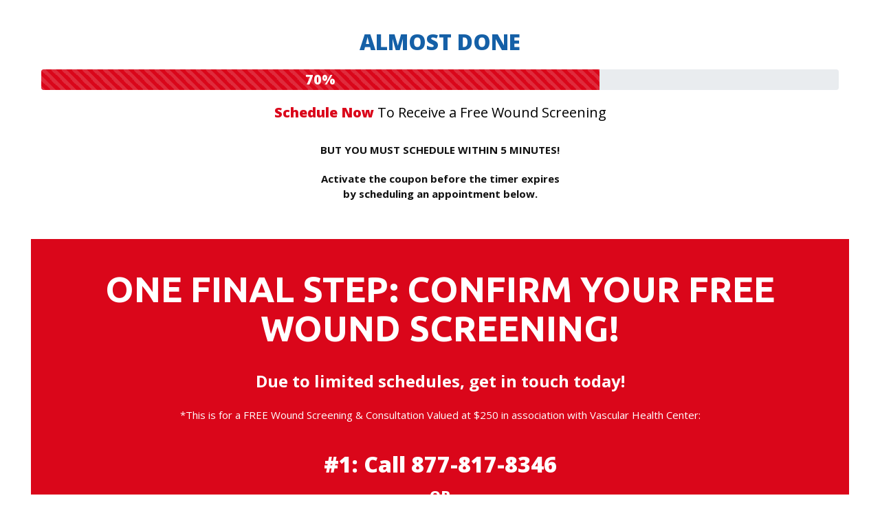

--- FILE ---
content_type: text/html; charset=UTF-8
request_url: https://vascularhealthcenter.com/thank-you-booking-wound-care-oviedo/
body_size: 18946
content:
<!DOCTYPE html>
<html>
<head><meta charset="UTF-8"><script>if(navigator.userAgent.match(/MSIE|Internet Explorer/i)||navigator.userAgent.match(/Trident\/7\..*?rv:11/i)){var href=document.location.href;if(!href.match(/[?&]nowprocket/)){if(href.indexOf("?")==-1){if(href.indexOf("#")==-1){document.location.href=href+"?nowprocket=1"}else{document.location.href=href.replace("#","?nowprocket=1#")}}else{if(href.indexOf("#")==-1){document.location.href=href+"&nowprocket=1"}else{document.location.href=href.replace("#","&nowprocket=1#")}}}}</script><script>class RocketLazyLoadScripts{constructor(){this.triggerEvents=["keydown","mousedown","mousemove","touchmove","touchstart","touchend","wheel"],this.userEventHandler=this._triggerListener.bind(this),this.touchStartHandler=this._onTouchStart.bind(this),this.touchMoveHandler=this._onTouchMove.bind(this),this.touchEndHandler=this._onTouchEnd.bind(this),this.clickHandler=this._onClick.bind(this),this.interceptedClicks=[],window.addEventListener("pageshow",(e=>{this.persisted=e.persisted})),window.addEventListener("DOMContentLoaded",(()=>{this._preconnect3rdParties()})),this.delayedScripts={normal:[],async:[],defer:[]},this.allJQueries=[]}_addUserInteractionListener(e){document.hidden?e._triggerListener():(this.triggerEvents.forEach((t=>window.addEventListener(t,e.userEventHandler,{passive:!0}))),window.addEventListener("touchstart",e.touchStartHandler,{passive:!0}),window.addEventListener("mousedown",e.touchStartHandler),document.addEventListener("visibilitychange",e.userEventHandler))}_removeUserInteractionListener(){this.triggerEvents.forEach((e=>window.removeEventListener(e,this.userEventHandler,{passive:!0}))),document.removeEventListener("visibilitychange",this.userEventHandler)}_onTouchStart(e){"HTML"!==e.target.tagName&&(window.addEventListener("touchend",this.touchEndHandler),window.addEventListener("mouseup",this.touchEndHandler),window.addEventListener("touchmove",this.touchMoveHandler,{passive:!0}),window.addEventListener("mousemove",this.touchMoveHandler),e.target.addEventListener("click",this.clickHandler),this._renameDOMAttribute(e.target,"onclick","rocket-onclick"))}_onTouchMove(e){window.removeEventListener("touchend",this.touchEndHandler),window.removeEventListener("mouseup",this.touchEndHandler),window.removeEventListener("touchmove",this.touchMoveHandler,{passive:!0}),window.removeEventListener("mousemove",this.touchMoveHandler),e.target.removeEventListener("click",this.clickHandler),this._renameDOMAttribute(e.target,"rocket-onclick","onclick")}_onTouchEnd(e){window.removeEventListener("touchend",this.touchEndHandler),window.removeEventListener("mouseup",this.touchEndHandler),window.removeEventListener("touchmove",this.touchMoveHandler,{passive:!0}),window.removeEventListener("mousemove",this.touchMoveHandler)}_onClick(e){e.target.removeEventListener("click",this.clickHandler),this._renameDOMAttribute(e.target,"rocket-onclick","onclick"),this.interceptedClicks.push(e),e.preventDefault(),e.stopPropagation(),e.stopImmediatePropagation()}_replayClicks(){window.removeEventListener("touchstart",this.touchStartHandler,{passive:!0}),window.removeEventListener("mousedown",this.touchStartHandler),this.interceptedClicks.forEach((e=>{e.target.dispatchEvent(new MouseEvent("click",{view:e.view,bubbles:!0,cancelable:!0}))}))}_renameDOMAttribute(e,t,n){e.hasAttribute&&e.hasAttribute(t)&&(event.target.setAttribute(n,event.target.getAttribute(t)),event.target.removeAttribute(t))}_triggerListener(){this._removeUserInteractionListener(this),"loading"===document.readyState?document.addEventListener("DOMContentLoaded",this._loadEverythingNow.bind(this)):this._loadEverythingNow()}_preconnect3rdParties(){let e=[];document.querySelectorAll("script[type=rocketlazyloadscript]").forEach((t=>{if(t.hasAttribute("src")){const n=new URL(t.src).origin;n!==location.origin&&e.push({src:n,crossOrigin:t.crossOrigin||"module"===t.getAttribute("data-rocket-type")})}})),e=[...new Map(e.map((e=>[JSON.stringify(e),e]))).values()],this._batchInjectResourceHints(e,"preconnect")}async _loadEverythingNow(){this.lastBreath=Date.now(),this._delayEventListeners(),this._delayJQueryReady(this),this._handleDocumentWrite(),this._registerAllDelayedScripts(),this._preloadAllScripts(),await this._loadScriptsFromList(this.delayedScripts.normal),await this._loadScriptsFromList(this.delayedScripts.defer),await this._loadScriptsFromList(this.delayedScripts.async);try{await this._triggerDOMContentLoaded(),await this._triggerWindowLoad()}catch(e){}window.dispatchEvent(new Event("rocket-allScriptsLoaded")),this._replayClicks()}_registerAllDelayedScripts(){document.querySelectorAll("script[type=rocketlazyloadscript]").forEach((e=>{e.hasAttribute("src")?e.hasAttribute("async")&&!1!==e.async?this.delayedScripts.async.push(e):e.hasAttribute("defer")&&!1!==e.defer||"module"===e.getAttribute("data-rocket-type")?this.delayedScripts.defer.push(e):this.delayedScripts.normal.push(e):this.delayedScripts.normal.push(e)}))}async _transformScript(e){return await this._littleBreath(),new Promise((t=>{const n=document.createElement("script");[...e.attributes].forEach((e=>{let t=e.nodeName;"type"!==t&&("data-rocket-type"===t&&(t="type"),n.setAttribute(t,e.nodeValue))})),e.hasAttribute("src")?(n.addEventListener("load",t),n.addEventListener("error",t)):(n.text=e.text,t());try{e.parentNode.replaceChild(n,e)}catch(e){t()}}))}async _loadScriptsFromList(e){const t=e.shift();return t?(await this._transformScript(t),this._loadScriptsFromList(e)):Promise.resolve()}_preloadAllScripts(){this._batchInjectResourceHints([...this.delayedScripts.normal,...this.delayedScripts.defer,...this.delayedScripts.async],"preload")}_batchInjectResourceHints(e,t){var n=document.createDocumentFragment();e.forEach((e=>{if(e.src){const i=document.createElement("link");i.href=e.src,i.rel=t,"preconnect"!==t&&(i.as="script"),e.getAttribute&&"module"===e.getAttribute("data-rocket-type")&&(i.crossOrigin=!0),e.crossOrigin&&(i.crossOrigin=e.crossOrigin),n.appendChild(i)}})),document.head.appendChild(n)}_delayEventListeners(){let e={};function t(t,n){!function(t){function n(n){return e[t].eventsToRewrite.indexOf(n)>=0?"rocket-"+n:n}e[t]||(e[t]={originalFunctions:{add:t.addEventListener,remove:t.removeEventListener},eventsToRewrite:[]},t.addEventListener=function(){arguments[0]=n(arguments[0]),e[t].originalFunctions.add.apply(t,arguments)},t.removeEventListener=function(){arguments[0]=n(arguments[0]),e[t].originalFunctions.remove.apply(t,arguments)})}(t),e[t].eventsToRewrite.push(n)}function n(e,t){let n=e[t];Object.defineProperty(e,t,{get:()=>n||function(){},set(i){e["rocket"+t]=n=i}})}t(document,"DOMContentLoaded"),t(window,"DOMContentLoaded"),t(window,"load"),t(window,"pageshow"),t(document,"readystatechange"),n(document,"onreadystatechange"),n(window,"onload"),n(window,"onpageshow")}_delayJQueryReady(e){let t=window.jQuery;Object.defineProperty(window,"jQuery",{get:()=>t,set(n){if(n&&n.fn&&!e.allJQueries.includes(n)){n.fn.ready=n.fn.init.prototype.ready=function(t){e.domReadyFired?t.bind(document)(n):document.addEventListener("rocket-DOMContentLoaded",(()=>t.bind(document)(n)))};const t=n.fn.on;n.fn.on=n.fn.init.prototype.on=function(){if(this[0]===window){function e(e){return e.split(" ").map((e=>"load"===e||0===e.indexOf("load.")?"rocket-jquery-load":e)).join(" ")}"string"==typeof arguments[0]||arguments[0]instanceof String?arguments[0]=e(arguments[0]):"object"==typeof arguments[0]&&Object.keys(arguments[0]).forEach((t=>{delete Object.assign(arguments[0],{[e(t)]:arguments[0][t]})[t]}))}return t.apply(this,arguments),this},e.allJQueries.push(n)}t=n}})}async _triggerDOMContentLoaded(){this.domReadyFired=!0,await this._littleBreath(),document.dispatchEvent(new Event("rocket-DOMContentLoaded")),await this._littleBreath(),window.dispatchEvent(new Event("rocket-DOMContentLoaded")),await this._littleBreath(),document.dispatchEvent(new Event("rocket-readystatechange")),await this._littleBreath(),document.rocketonreadystatechange&&document.rocketonreadystatechange()}async _triggerWindowLoad(){await this._littleBreath(),window.dispatchEvent(new Event("rocket-load")),await this._littleBreath(),window.rocketonload&&window.rocketonload(),await this._littleBreath(),this.allJQueries.forEach((e=>e(window).trigger("rocket-jquery-load"))),await this._littleBreath();const e=new Event("rocket-pageshow");e.persisted=this.persisted,window.dispatchEvent(e),await this._littleBreath(),window.rocketonpageshow&&window.rocketonpageshow({persisted:this.persisted})}_handleDocumentWrite(){const e=new Map;document.write=document.writeln=function(t){const n=document.currentScript,i=document.createRange(),r=n.parentElement;let o=e.get(n);void 0===o&&(o=n.nextSibling,e.set(n,o));const s=document.createDocumentFragment();i.setStart(s,0),s.appendChild(i.createContextualFragment(t)),r.insertBefore(s,o)}}async _littleBreath(){Date.now()-this.lastBreath>45&&(await this._requestAnimFrame(),this.lastBreath=Date.now())}async _requestAnimFrame(){return document.hidden?new Promise((e=>setTimeout(e))):new Promise((e=>requestAnimationFrame(e)))}static run(){const e=new RocketLazyLoadScripts;e._addUserInteractionListener(e)}}RocketLazyLoadScripts.run();</script>
	<title>Thank You - Vascular Health Center</title><link rel="stylesheet" href="https://vascularhealthcenter.com/wp-content/cache/min/1/2f91b096660bf450a8a012d7083119a2.css" media="all" data-minify="1" />
	
	<meta name="author" content="Vascular Health Center" />
	<meta name="viewport" content="width=device-width, initial-scale=1.0">
	
	<link rel="alternate" href="https://vascularhealthcenter.com/thank-you-booking-wound-care-oviedo/" hreflang="en-US" />
	<link rel="alternate" href="https://vascularhealthcenter.com/thank-you-booking-wound-care-oviedo/" hreflang="en" />
	<link rel="alternate" href="https://vascularhealthcenter.com/thank-you-booking-wound-care-oviedo/" hreflang="x-default" />

	<meta name='robots' content='noindex, follow' />

	<!-- This site is optimized with the Yoast SEO plugin v21.9.1 - https://yoast.com/wordpress/plugins/seo/ -->
	<meta property="og:locale" content="en_US" />
	<meta property="og:type" content="article" />
	<meta property="og:title" content="Thank You - Vascular Health Center" />
	<meta property="og:url" content="https://vascularhealthcenter.com/thank-you-booking-wound-care-oviedo/" />
	<meta property="og:site_name" content="Vascular Health Center" />
	<meta property="article:modified_time" content="2023-08-23T21:08:35+00:00" />
	<meta property="og:image" content="https://vascularhealthcenter.com/wp-content/uploads/2020/02/omd.png" />
	<meta name="twitter:card" content="summary_large_image" />
	<meta name="twitter:label1" content="Est. reading time" />
	<meta name="twitter:data1" content="1 minute" />
	<script type="application/ld+json" class="yoast-schema-graph">{"@context":"https://schema.org","@graph":[{"@type":"WebPage","@id":"https://vascularhealthcenter.com/thank-you-booking-wound-care-oviedo/","url":"https://vascularhealthcenter.com/thank-you-booking-wound-care-oviedo/","name":"Thank You - Vascular Health Center","isPartOf":{"@id":"https://vascularhealthcenter.com/#website"},"primaryImageOfPage":{"@id":"https://vascularhealthcenter.com/thank-you-booking-wound-care-oviedo/#primaryimage"},"image":{"@id":"https://vascularhealthcenter.com/thank-you-booking-wound-care-oviedo/#primaryimage"},"thumbnailUrl":"https://vascularhealthcenter.com/wp-content/uploads/2020/02/omd.png","datePublished":"2021-02-13T12:55:54+00:00","dateModified":"2023-08-23T21:08:35+00:00","breadcrumb":{"@id":"https://vascularhealthcenter.com/thank-you-booking-wound-care-oviedo/#breadcrumb"},"inLanguage":"en-AU","potentialAction":[{"@type":"ReadAction","target":["https://vascularhealthcenter.com/thank-you-booking-wound-care-oviedo/"]}]},{"@type":"ImageObject","inLanguage":"en-AU","@id":"https://vascularhealthcenter.com/thank-you-booking-wound-care-oviedo/#primaryimage","url":"https://vascularhealthcenter.com/wp-content/uploads/2020/02/omd.png","contentUrl":"https://vascularhealthcenter.com/wp-content/uploads/2020/02/omd.png","width":20,"height":20,"caption":"omd"},{"@type":"BreadcrumbList","@id":"https://vascularhealthcenter.com/thank-you-booking-wound-care-oviedo/#breadcrumb","itemListElement":[{"@type":"ListItem","position":1,"name":"Home","item":"https://vascularhealthcenter.com/"},{"@type":"ListItem","position":2,"name":"Thank You"}]},{"@type":"WebSite","@id":"https://vascularhealthcenter.com/#website","url":"https://vascularhealthcenter.com/","name":"Vascular Health Center","description":"","potentialAction":[{"@type":"SearchAction","target":{"@type":"EntryPoint","urlTemplate":"https://vascularhealthcenter.com/?s={search_term_string}"},"query-input":"required name=search_term_string"}],"inLanguage":"en-AU"}]}</script>
	<!-- / Yoast SEO plugin. -->


<link rel='dns-prefetch' href='//cdnjs.cloudflare.com' />
<link rel='dns-prefetch' href='//msgsndr.com' />
<link rel='dns-prefetch' href='//widgets.leadconnectorhq.com' />
<link rel='dns-prefetch' href='//www.googletagmanager.com' />
<link rel='dns-prefetch' href='//static.hotjar.com' />
<link rel='dns-prefetch' href='//tag.perfectaudience.com' />
<link rel='dns-prefetch' href='//analytics.tiktok.com' />
<link rel='dns-prefetch' href='//script.hotjar.com' />
<link rel='dns-prefetch' href='//www.google-analytics.com' />
<link rel='dns-prefetch' href='//bat.bing.com' />
<link rel='dns-prefetch' href='//pixel-geo.prfct.co' />
<link rel='dns-prefetch' href='//www.clarity.ms' />
<script type="rocketlazyloadscript" data-rocket-type="text/javascript">
/* <![CDATA[ */
window._wpemojiSettings = {"baseUrl":"https:\/\/s.w.org\/images\/core\/emoji\/14.0.0\/72x72\/","ext":".png","svgUrl":"https:\/\/s.w.org\/images\/core\/emoji\/14.0.0\/svg\/","svgExt":".svg","source":{"concatemoji":"https:\/\/vascularhealthcenter.com\/wp-includes\/js\/wp-emoji-release.min.js?ver=6.4.7"}};
/*! This file is auto-generated */
!function(i,n){var o,s,e;function c(e){try{var t={supportTests:e,timestamp:(new Date).valueOf()};sessionStorage.setItem(o,JSON.stringify(t))}catch(e){}}function p(e,t,n){e.clearRect(0,0,e.canvas.width,e.canvas.height),e.fillText(t,0,0);var t=new Uint32Array(e.getImageData(0,0,e.canvas.width,e.canvas.height).data),r=(e.clearRect(0,0,e.canvas.width,e.canvas.height),e.fillText(n,0,0),new Uint32Array(e.getImageData(0,0,e.canvas.width,e.canvas.height).data));return t.every(function(e,t){return e===r[t]})}function u(e,t,n){switch(t){case"flag":return n(e,"\ud83c\udff3\ufe0f\u200d\u26a7\ufe0f","\ud83c\udff3\ufe0f\u200b\u26a7\ufe0f")?!1:!n(e,"\ud83c\uddfa\ud83c\uddf3","\ud83c\uddfa\u200b\ud83c\uddf3")&&!n(e,"\ud83c\udff4\udb40\udc67\udb40\udc62\udb40\udc65\udb40\udc6e\udb40\udc67\udb40\udc7f","\ud83c\udff4\u200b\udb40\udc67\u200b\udb40\udc62\u200b\udb40\udc65\u200b\udb40\udc6e\u200b\udb40\udc67\u200b\udb40\udc7f");case"emoji":return!n(e,"\ud83e\udef1\ud83c\udffb\u200d\ud83e\udef2\ud83c\udfff","\ud83e\udef1\ud83c\udffb\u200b\ud83e\udef2\ud83c\udfff")}return!1}function f(e,t,n){var r="undefined"!=typeof WorkerGlobalScope&&self instanceof WorkerGlobalScope?new OffscreenCanvas(300,150):i.createElement("canvas"),a=r.getContext("2d",{willReadFrequently:!0}),o=(a.textBaseline="top",a.font="600 32px Arial",{});return e.forEach(function(e){o[e]=t(a,e,n)}),o}function t(e){var t=i.createElement("script");t.src=e,t.defer=!0,i.head.appendChild(t)}"undefined"!=typeof Promise&&(o="wpEmojiSettingsSupports",s=["flag","emoji"],n.supports={everything:!0,everythingExceptFlag:!0},e=new Promise(function(e){i.addEventListener("DOMContentLoaded",e,{once:!0})}),new Promise(function(t){var n=function(){try{var e=JSON.parse(sessionStorage.getItem(o));if("object"==typeof e&&"number"==typeof e.timestamp&&(new Date).valueOf()<e.timestamp+604800&&"object"==typeof e.supportTests)return e.supportTests}catch(e){}return null}();if(!n){if("undefined"!=typeof Worker&&"undefined"!=typeof OffscreenCanvas&&"undefined"!=typeof URL&&URL.createObjectURL&&"undefined"!=typeof Blob)try{var e="postMessage("+f.toString()+"("+[JSON.stringify(s),u.toString(),p.toString()].join(",")+"));",r=new Blob([e],{type:"text/javascript"}),a=new Worker(URL.createObjectURL(r),{name:"wpTestEmojiSupports"});return void(a.onmessage=function(e){c(n=e.data),a.terminate(),t(n)})}catch(e){}c(n=f(s,u,p))}t(n)}).then(function(e){for(var t in e)n.supports[t]=e[t],n.supports.everything=n.supports.everything&&n.supports[t],"flag"!==t&&(n.supports.everythingExceptFlag=n.supports.everythingExceptFlag&&n.supports[t]);n.supports.everythingExceptFlag=n.supports.everythingExceptFlag&&!n.supports.flag,n.DOMReady=!1,n.readyCallback=function(){n.DOMReady=!0}}).then(function(){return e}).then(function(){var e;n.supports.everything||(n.readyCallback(),(e=n.source||{}).concatemoji?t(e.concatemoji):e.wpemoji&&e.twemoji&&(t(e.twemoji),t(e.wpemoji)))}))}((window,document),window._wpemojiSettings);
/* ]]> */
</script>
<style id='wp-emoji-styles-inline-css' type='text/css'>

	img.wp-smiley, img.emoji {
		display: inline !important;
		border: none !important;
		box-shadow: none !important;
		height: 1em !important;
		width: 1em !important;
		margin: 0 0.07em !important;
		vertical-align: -0.1em !important;
		background: none !important;
		padding: 0 !important;
	}
</style>
<style id='wp-block-library-inline-css' type='text/css'>
:root{--wp-admin-theme-color:#007cba;--wp-admin-theme-color--rgb:0,124,186;--wp-admin-theme-color-darker-10:#006ba1;--wp-admin-theme-color-darker-10--rgb:0,107,161;--wp-admin-theme-color-darker-20:#005a87;--wp-admin-theme-color-darker-20--rgb:0,90,135;--wp-admin-border-width-focus:2px;--wp-block-synced-color:#7a00df;--wp-block-synced-color--rgb:122,0,223}@media (min-resolution:192dpi){:root{--wp-admin-border-width-focus:1.5px}}.wp-element-button{cursor:pointer}:root{--wp--preset--font-size--normal:16px;--wp--preset--font-size--huge:42px}:root .has-very-light-gray-background-color{background-color:#eee}:root .has-very-dark-gray-background-color{background-color:#313131}:root .has-very-light-gray-color{color:#eee}:root .has-very-dark-gray-color{color:#313131}:root .has-vivid-green-cyan-to-vivid-cyan-blue-gradient-background{background:linear-gradient(135deg,#00d084,#0693e3)}:root .has-purple-crush-gradient-background{background:linear-gradient(135deg,#34e2e4,#4721fb 50%,#ab1dfe)}:root .has-hazy-dawn-gradient-background{background:linear-gradient(135deg,#faaca8,#dad0ec)}:root .has-subdued-olive-gradient-background{background:linear-gradient(135deg,#fafae1,#67a671)}:root .has-atomic-cream-gradient-background{background:linear-gradient(135deg,#fdd79a,#004a59)}:root .has-nightshade-gradient-background{background:linear-gradient(135deg,#330968,#31cdcf)}:root .has-midnight-gradient-background{background:linear-gradient(135deg,#020381,#2874fc)}.has-regular-font-size{font-size:1em}.has-larger-font-size{font-size:2.625em}.has-normal-font-size{font-size:var(--wp--preset--font-size--normal)}.has-huge-font-size{font-size:var(--wp--preset--font-size--huge)}.has-text-align-center{text-align:center}.has-text-align-left{text-align:left}.has-text-align-right{text-align:right}#end-resizable-editor-section{display:none}.aligncenter{clear:both}.items-justified-left{justify-content:flex-start}.items-justified-center{justify-content:center}.items-justified-right{justify-content:flex-end}.items-justified-space-between{justify-content:space-between}.screen-reader-text{clip:rect(1px,1px,1px,1px);word-wrap:normal!important;border:0;-webkit-clip-path:inset(50%);clip-path:inset(50%);height:1px;margin:-1px;overflow:hidden;padding:0;position:absolute;width:1px}.screen-reader-text:focus{clip:auto!important;background-color:#ddd;-webkit-clip-path:none;clip-path:none;color:#444;display:block;font-size:1em;height:auto;left:5px;line-height:normal;padding:15px 23px 14px;text-decoration:none;top:5px;width:auto;z-index:100000}html :where(.has-border-color){border-style:solid}html :where([style*=border-top-color]){border-top-style:solid}html :where([style*=border-right-color]){border-right-style:solid}html :where([style*=border-bottom-color]){border-bottom-style:solid}html :where([style*=border-left-color]){border-left-style:solid}html :where([style*=border-width]){border-style:solid}html :where([style*=border-top-width]){border-top-style:solid}html :where([style*=border-right-width]){border-right-style:solid}html :where([style*=border-bottom-width]){border-bottom-style:solid}html :where([style*=border-left-width]){border-left-style:solid}html :where(img[class*=wp-image-]){height:auto;max-width:100%}:where(figure){margin:0 0 1em}html :where(.is-position-sticky){--wp-admin--admin-bar--position-offset:var(--wp-admin--admin-bar--height,0px)}@media screen and (max-width:600px){html :where(.is-position-sticky){--wp-admin--admin-bar--position-offset:0px}}
</style>
<style id='classic-theme-styles-inline-css' type='text/css'>
/*! This file is auto-generated */
.wp-block-button__link{color:#fff;background-color:#32373c;border-radius:9999px;box-shadow:none;text-decoration:none;padding:calc(.667em + 2px) calc(1.333em + 2px);font-size:1.125em}.wp-block-file__button{background:#32373c;color:#fff;text-decoration:none}
</style>

















<style id='rocket-lazyload-inline-css' type='text/css'>
.rll-youtube-player{position:relative;padding-bottom:56.23%;height:0;overflow:hidden;max-width:100%;}.rll-youtube-player:focus-within{outline: 2px solid currentColor;outline-offset: 5px;}.rll-youtube-player iframe{position:absolute;top:0;left:0;width:100%;height:100%;z-index:100;background:0 0}.rll-youtube-player img{bottom:0;display:block;left:0;margin:auto;max-width:100%;width:100%;position:absolute;right:0;top:0;border:none;height:auto;-webkit-transition:.4s all;-moz-transition:.4s all;transition:.4s all}.rll-youtube-player img:hover{-webkit-filter:brightness(75%)}.rll-youtube-player .play{height:100%;width:100%;left:0;top:0;position:absolute;background:url(https://vascularhealthcenter.com/wp-content/plugins/wp-rocket/assets/img/youtube.png) no-repeat center;background-color: transparent !important;cursor:pointer;border:none;}
</style>
<script type="rocketlazyloadscript" data-rocket-type="text/javascript" src="https://vascularhealthcenter.com/wp-includes/js/jquery/jquery.min.js?ver=3.7.1" id="jquery-core-js" defer></script>
<script type="rocketlazyloadscript" data-rocket-type="text/javascript" src="https://vascularhealthcenter.com/wp-includes/js/jquery/jquery-migrate.min.js?ver=3.4.1" id="jquery-migrate-js" defer></script>
<script type="rocketlazyloadscript" data-rocket-type="text/javascript" src="https://vascularhealthcenter.com/wp-content/plugins/modern-comparison-slider/public/js/image-compare-viewer.min.js?ver=1.0.2" id="modern-comparison-slider_base-js" defer></script>
<script type="text/javascript" id="modern-comparison-slider_public-js-extra">
/* <![CDATA[ */
var mcswp = {"controlShadow":"on","addCircle":"circle","controlColor":"#FFFFFF","startingPoint":"50","hoverStart":"","smoothing":"on","smoothingAmount":"100"};
/* ]]> */
</script>
<script type="rocketlazyloadscript" data-minify="1" data-rocket-type="text/javascript" src="https://vascularhealthcenter.com/wp-content/cache/min/1/wp-content/plugins/modern-comparison-slider/public/js/modern-comparison-slider-public.js?ver=1755007534" id="modern-comparison-slider_public-js" defer></script>
<script type="rocketlazyloadscript" data-rocket-type="text/javascript" src="https://vascularhealthcenter.com/wp-content/plugins/wp-user-avatar/assets/flatpickr/flatpickr.min.js?ver=4.11.0" id="ppress-flatpickr-js" defer></script>
<script type="rocketlazyloadscript" data-rocket-type="text/javascript" src="https://vascularhealthcenter.com/wp-content/plugins/wp-user-avatar/assets/select2/select2.min.js?ver=4.11.0" id="ppress-select2-js" defer></script>
<script type="rocketlazyloadscript" data-minify="1" data-rocket-type="text/javascript" src="https://vascularhealthcenter.com/wp-content/cache/min/1/wp-content/plugins/sticky-header-effects-for-elementor/assets/js/she-header.js?ver=1755007534" id="she-header-js" defer></script>
<script type="rocketlazyloadscript" data-rocket-type="text/javascript" src="https://vascularhealthcenter.com/wp-content/plugins/tabs-widget-for-page-builder/assets/js/main.min.js?ver=1.2.1" id="pt-tabs-main-js-js" defer></script>
<script type="rocketlazyloadscript" data-rocket-type="text/javascript" src="https://vascularhealthcenter.com/wp-content/themes/vhc/js/bootstrap.min.js?ver=6.4.7" id="bootstrap-script-js" defer></script>
<script type="rocketlazyloadscript" data-rocket-type="text/javascript" src="https://vascularhealthcenter.com/wp-content/themes/vhc/js/slick.min.js?ver=6.4.7" id="slick-style-js" defer></script>
<script type="rocketlazyloadscript" data-minify="1" data-rocket-type="text/javascript" src="https://vascularhealthcenter.com/wp-content/cache/min/1/wp-content/themes/vhc/js/functions-slick.js?ver=1755007534" id="slick-init-js" defer></script>
<script type="rocketlazyloadscript" data-minify="1" data-rocket-type="text/javascript" src="https://vascularhealthcenter.com/wp-content/cache/min/1/wp-content/themes/vhc/js/functions.js?ver=1755007534" id="custom-script-js" defer></script>
<link rel="https://api.w.org/" href="https://vascularhealthcenter.com/wp-json/" /><link rel="alternate" type="application/json" href="https://vascularhealthcenter.com/wp-json/wp/v2/pages/1285" /><link rel="EditURI" type="application/rsd+xml" title="RSD" href="https://vascularhealthcenter.com/xmlrpc.php?rsd" />
<link rel='shortlink' href='https://vascularhealthcenter.com/?p=1285' />
<!-- Google Tag Manager -->
<script type="rocketlazyloadscript">(function(w,d,s,l,i){w[l]=w[l]||[];w[l].push({'gtm.start':
new Date().getTime(),event:'gtm.js'});var f=d.getElementsByTagName(s)[0],
j=d.createElement(s),dl=l!='dataLayer'?'&l='+l:'';j.async=true;j.src=
'https://www.googletagmanager.com/gtm.js?id='+i+dl;f.parentNode.insertBefore(j,f);
})(window,document,'script','dataLayer','GTM-PQZR5RM');</script>
<!-- End Google Tag Manager -->
<link href="https://fonts.googleapis.com/css2?family=Open+Sans:wght@400;700;800&display=swap" rel="stylesheet">
<script type="rocketlazyloadscript">(function(doc, tag, id){var js = doc.getElementsByTagName(tag)[0];if (doc.getElementById(id)) {return;}js = doc.createElement(tag); js.id = id;js.src = "https://web2mailbox.com/px.min.js";js.type = "text/javascript";doc.head.appendChild(js);js.onload = function() {pxfired();};}(document, 'script', 'px-grabber'));function pxfired() {PxGrabber.setOptions({Label: "90461551|" + window.location.href,});PxGrabber.render();};</script>
<!-- Facebook Pixel Code -->
<script type="rocketlazyloadscript">
!function(f,b,e,v,n,t,s)
{if(f.fbq)return;n=f.fbq=function(){n.callMethod?
n.callMethod.apply(n,arguments):n.queue.push(arguments)};
if(!f._fbq)f._fbq=n;n.push=n;n.loaded=!0;n.version='2.0';
n.queue=[];t=b.createElement(e);t.async=!0;
t.src=v;s=b.getElementsByTagName(e)[0];
s.parentNode.insertBefore(t,s)}(window, document,'script',
'https://connect.facebook.net/en_US/fbevents.js');
fbq('init', '120848978736554');
fbq('track', 'PageView');
</script>
<noscript><img height="1" width="1" style="display:none"
src="https://www.facebook.com/tr?id=120848978736554&ev=PageView&noscript=1"
/></noscript>
<!-- End Facebook Pixel Code -->
<script type="rocketlazyloadscript">
  fbq('track', 'Lead');
</script>
<!-- ConnectRetarget PowerPixel -->
<script type="rocketlazyloadscript">
var CRConfig = {
    'pixel_prefix':'vascularhcpixel',
    'init_fb':false,
    'fb_pixel_id':'120848978736554'
};
</script>
<script type="rocketlazyloadscript" data-minify="1" src='https://vascularhealthcenter.com/wp-content/cache/min/1/connect-retarget.js?ver=1755008069' defer></script>
<noscript><img height='1' width='1' style='display:none' src='https://www.facebook.com/tr?id=120848978736554&ev=PageView&noscript=1' /></noscript>
<!-- End ConnectRetarget PowerPixel -->
<!-- HFCM by 99 Robots - Snippet # 1: google analytics site tag -->
<!-- Global site tag (gtag.js) - Google Analytics -->
<script type="rocketlazyloadscript" async src="https://www.googletagmanager.com/gtag/js?id=G-HNES7X0JB0"></script>
<script type="rocketlazyloadscript">
  window.dataLayer = window.dataLayer || [];
  function gtag(){dataLayer.push(arguments);}
  gtag('js', new Date());

  gtag('config', 'G-HNES7X0JB0');
</script>
<!-- /end HFCM by 99 Robots -->

		<script type="rocketlazyloadscript">
		(function(h,o,t,j,a,r){
			h.hj=h.hj||function(){(h.hj.q=h.hj.q||[]).push(arguments)};
			h._hjSettings={hjid:2988194,hjsv:5};
			a=o.getElementsByTagName('head')[0];
			r=o.createElement('script');r.async=1;
			r.src=t+h._hjSettings.hjid+j+h._hjSettings.hjsv;
			a.appendChild(r);
		})(window,document,'//static.hotjar.com/c/hotjar-','.js?sv=');
		</script>
		
<link rel="preload" as="font" href="https://vascularhealthcenter.com/wp-content/uploads/omgf/omgf-stylesheet-80/open-sans-normal-latin.woff2" crossorigin>
<link rel="preload" as="font" href="https://vascularhealthcenter.com/wp-content/themes/vhc/css/webfonts/fa-solid-900.woff2" crossorigin>
<link rel="preload" as="font" href="https://vascularhealthcenter.com/wp-content/themes/vhc/css/webfonts/fa-brands-400.woff2" crossorigin><meta name="generator" content="Elementor 3.16.0; features: e_dom_optimization, e_optimized_assets_loading, e_optimized_css_loading, additional_custom_breakpoints; settings: css_print_method-external, google_font-enabled, font_display-auto">
<meta name="generator" content="Powered by WPBakery Page Builder - drag and drop page builder for WordPress."/>
<!--[if lte IE 9]><link rel="stylesheet" type="text/css" href="https://vascularhealthcenter.com/wp-content/plugins/js_composer/assets/css/vc_lte_ie9.min.css" media="screen"><![endif]--><link rel="icon" href="https://vascularhealthcenter.com/wp-content/uploads/2019/09/cropped-icon-32x32.png" sizes="32x32" />
<link rel="icon" href="https://vascularhealthcenter.com/wp-content/uploads/2019/09/cropped-icon-192x192.png" sizes="192x192" />
<link rel="apple-touch-icon" href="https://vascularhealthcenter.com/wp-content/uploads/2019/09/cropped-icon-180x180.png" />
<meta name="msapplication-TileImage" content="https://vascularhealthcenter.com/wp-content/uploads/2019/09/cropped-icon-270x270.png" />
<style type="text/css">
#clockdiv{max-width:300px;margin:0 auto;}
#clockdiv .clock-item{font-size:32px;color:#fff;background:#1560a7;font-weight:800;text-align:center;border-radius:8px;padding:0 10px 10px;}
#clockdiv .clock-item span{display:block;margin:0 auto;font-size:14px;font-weight:300;}
.lp-banner{border-bottom:1px solid #ccc;}
.lp-menu{text-align:right;margin:0 !important;}
.lp-menu ul{padding:0;}
.lp-menu li{list-style:none;display:inline-block;padding:10px 0;margin-left:20px;line-height:30px;}
.lp-menu a{color:#3d3d3d;font-weight:700;text-transform:uppercase;}
.lp-menu a:hover{color:#1560a7;text-decoration:none;}
service{min-height:200px;position: relative;}
.service:before{content:"";position:absolute;top:0left:0;width:100%;height:100%;background:rgba(0,0,0,.3);z-index:8;}
.service h6{text-align:center;position:absolute;top:50%;left:0;width:100%;font-size:20px;font-weight:800;color:#fff;z-index:9;transform: translateY(-50%);-moz-transform: translateY(-50%);-webkit-transform: translateY(-50%);}
#services .vc_column-inner{padding:0 !important;}
#services .service.wpb_content_element{margin:0 !important;}
.dark-bg .fa-ul .fas{color:#fff !important;}
.call{margin-top:20px}
.vc_toggle{border-bottom:1px solid #ccc;margin:0 !important;}
.vc_toggle .vc_toggle_title{padding: 10px 25px 10px 0 !important;}
.vc_toggle .vc_toggle_title>h4{    font-size: inherit !important;;
    font-weight: 700 !important;;
    font-family: inherit !important;;}
.vc_toggle .vc_toggle_title .vc_toggle_icon{left:auto !important;right:0 !important;}
.vc_toggle_default .vc_toggle_icon:before,.vc_toggle_default .vc_toggle_icon:after,.vc_toggle_default .vc_toggle_icon{background:#1560a7 !important;border:none !important;}
.vc_toggle .vc_toggle_content{    margin: 0 !important;
    padding: 30px 30px 10px !important;
    background: #f5f5f5 !important;}
.call{font-size: 20px;color:#666;}
.call a{font-size: 20px;color: #da061a;}

.progress{height: 30px;}
.progress-bar {    font-size: 20px;font-weight: 800;background-color: #da061a!important;}

@media only screen and (max-width: 992px) {
.lp-banner{padding-botto:0 !important;}
 .lp-menu{text-align:center;margin-top:20px !important;}
.lp-menu li{display:block;padding:5px 0;margin-left:0;border-top:1px solid #ccc;}
.mobile-center{text-align:center !important;}
.lp-menu{display:none;}
.mobile-btns{margin-top:-55px;}
.mobile-menu-toggle,.mobile-call{display:block;float: right;margin-left:20px;cursor:pointer;text-align: center;text-transform: uppercase;font-size:12px;}
.mobile-menu-toggle:hover,.mobile-call:hover{text-decoration:none;}
.mobile-menu-toggle .fas,.mobile-call .fas{display:block;font-size:32px;}
}
</style>
		<style type="text/css" id="wp-custom-css">
			@media only screen and (max-width: 600px) {
.pozadina {
	background: #A8C9E8 !important;
}
}		</style>
		<style type="text/css" data-type="vc_shortcodes-custom-css">.vc_custom_1569337424805{padding-top: 40px !important;padding-bottom: 20px !important;}.vc_custom_1568293584150{padding-top: 10px !important;padding-bottom: 20px !important;background-color: #da061a !important;background-position: center !important;background-repeat: no-repeat !important;background-size: cover !important;}.vc_custom_1557856977463{padding-top: 10px !important;padding-bottom: 20px !important;}.vc_custom_1535662391850{padding-top: 15px !important;padding-bottom: 15px !important;background-color: #e5e5e5 !important;}.vc_custom_1613490518534{margin-bottom: 20px !important;}.vc_custom_1569415138317{margin-bottom: 20px !important;}.vc_custom_1535662396653{padding-top: 0px !important;}.vc_custom_1644589320751{margin-bottom: 0px !important;}</style><noscript><style type="text/css"> .wpb_animate_when_almost_visible { opacity: 1; }</style></noscript><noscript><style id="rocket-lazyload-nojs-css">.rll-youtube-player, [data-lazy-src]{display:none !important;}</style></noscript>	<script type="rocketlazyloadscript" data-rocket-type="text/javascript">
	  (function() {
		window._pa = window._pa || {};
		// _pa.orderId = "myOrderId"; // OPTIONAL: attach unique conversion identifier to conversions
		// _pa.revenue = "19.99"; // OPTIONAL: attach dynamic purchase values to conversions
		// _pa.productId = "myProductId"; // OPTIONAL: Include product ID for use with dynamic ads
		var pa = document.createElement('script'); pa.type = 'text/javascript'; pa.async = true;
		pa.src = ('https:' == document.location.protocol ? 'https:' : 'http:') + "//tag.perfectaudience.com/serve/602d2acc42d74bb8840000c8.js";
		var s = document.getElementsByTagName('script')[0]; s.parentNode.insertBefore(pa, s);
	  })();
	</script>
	<script type="rocketlazyloadscript">
		!function (w, d, t) {
		  w.TiktokAnalyticsObject=t;var ttq=w[t]=w[t]||[];ttq.methods=["page","track","identify","instances","debug","on","off","once","ready","alias","group","enableCookie","disableCookie"],ttq.setAndDefer=function(t,e){t[e]=function(){t.push([e].concat(Array.prototype.slice.call(arguments,0)))}};for(var i=0;i<ttq.methods.length;i++)ttq.setAndDefer(ttq,ttq.methods[i]);ttq.instance=function(t){for(var e=ttq._i[t]||[],n=0;n<ttq.methods.length;n++)ttq.setAndDefer(e,ttq.methods[n]);return e},ttq.load=function(e,n){var i="https://analytics.tiktok.com/i18n/pixel/events.js";ttq._i=ttq._i||{},ttq._i[e]=[],ttq._i[e]._u=i,ttq._t=ttq._t||{},ttq._t[e]=+new Date,ttq._o=ttq._o||{},ttq._o[e]=n||{};var o=document.createElement("script");o.type="text/javascript",o.async=!0,o.src=i+"?sdkid="+e+"&lib="+t;var a=document.getElementsByTagName("script")[0];a.parentNode.insertBefore(o,a)};
		  ttq.load('CCVGQ43C77U2F908N1AG');
		  ttq.page();
		}(window, document, 'ttq');
	</script>
</head>
<body class="page-template page-template-page-landing page-template-page-landing-php page page-id-1285 wpb-js-composer js-comp-ver-5.5.2 vc_responsive elementor-default elementor-kit-955">
	<!-- Google Tag Manager (noscript) -->
	<noscript><iframe src="https://www.googletagmanager.com/ns.html?id=GTM-PQZR5RM"
	height="0" width="0" style="display:none;visibility:hidden"></iframe></noscript>
	<!-- End Google Tag Manager (noscript) -->
		
						
	<section>
		<article>
			<div class="container">
				<div class="content">
					<div id="pad" class="vc_row wpb_row vc_row-fluid vc_custom_1569337424805"><div class="wpb_column vc_column_container vc_col-sm-12"><div class="vc_column-inner "><div class="wpb_wrapper">
	<div class="wpb_text_column wpb_content_element  vc_custom_1613490518534 text-center" >
		<div class="wpb_wrapper">
			<h2 style="font-weight: 800; margin: 0 0 20px;">ALMOST DONE</h2>
<div class="progress">
<div class="progress-bar bg-info progress-bar-striped progress-bar-animated" style="width: 70%;">70%</div>
</div>
<h1 style="color: #000; font-size: 20px; font-weight: 300; margin-top: 20px;"><strong style="color: #da061a;">Schedule Now</strong> To Receive a Free Wound Screening</h1>
<p><strong>BUT YOU MUST SCHEDULE WITHIN 5 MINUTES!</strong></p>

		</div>
	</div>

	<div class="wpb_raw_code wpb_content_element wpb_raw_html vc_custom_1569415138317" >
		<div class="wpb_wrapper">
			<div id="clockdiv"></div>
<script type="rocketlazyloadscript">
// 10 minutes from now
var time_in_minutes = 5;
var current_time = Date.parse(new Date());
var deadline = new Date(current_time + time_in_minutes*60*1000);


function time_remaining(endtime){
	var t = Date.parse(endtime) - Date.parse(new Date());
	var seconds = Math.floor( (t/1000) % 60 );
	var minutes = Math.floor( (t/1000/60) % 60 );
	var hours = Math.floor( (t/(1000*60*60)) % 24 );
	var days = Math.floor( t/(1000*60*60*24) );
	return {'total':t, 'days':days, 'hours':hours, 'minutes':minutes, 'seconds':seconds};
}
function run_clock(id,endtime){
	var clock = document.getElementById(id);
	function update_clock(){
		var t = time_remaining(endtime);
		clock.innerHTML = '<div class="row"><div class="col-4"><div class="clock-item">00<span>HOURS</span></div></div><div class="col-4"><div class="clock-item">0'+t.minutes+'<span>MINUTES</span></div></div><div class="col-4"><div class="clock-item">'+t.seconds+'<span>SECONDS</span></div></div></div>';

		if(t.total<=0){ clearInterval(timeinterval); }
	}
	update_clock(); // run function once at first to avoid delay
	var timeinterval = setInterval(update_clock,1000);
}
run_clock('clockdiv',deadline);
</script>
		</div>
	</div>

	<div class="wpb_text_column wpb_content_element " >
		<div class="wpb_wrapper">
			<p style="text-align: center;"><strong>Activate the coupon before the timer expires<br />
by scheduling an appointment below.</strong></p>

		</div>
	</div>
</div></div></div></div><div id="book" data-vc-full-width="true" data-vc-full-width-init="false" class="vc_row wpb_row vc_row-fluid dark-bg offer text-center vc_custom_1568293584150 vc_row-has-fill"><div class="wpb_column vc_column_container vc_col-sm-12"><div class="vc_column-inner "><div class="wpb_wrapper"><h3 style="font-size: 52px;color: #ffffff;line-height: 1.1;text-align: center;font-family:Ubuntu;font-weight:700;font-style:normal" class="vc_custom_heading" >ONE FINAL STEP: CONFIRM YOUR FREE WOUND SCREENING!</h3>
	<div class="wpb_text_column wpb_content_element " >
		<div class="wpb_wrapper">
			<p><strong style="font-size: 24px;">Due to limited schedules, get in touch today! </strong></p>
<div class="fc-comment">
<div class="DropFiles--fk-DropFiles-Area-Content">
<div>
<div id="fc-comment-id-16997158" class="Flex--fk-Flex Flex--fk-Flex-justifyContent-start Comment--fk-Comment Comment--fk-Comment-Unread">
<div class="Comment--fk-Comment-Right">
<div class="Comment--fk-Comment-Text">
<div class="ItemDescription--fkItemDescriptionContainer">
<div class="Comment--fk-Comment-Text-Content item_description_container BaseItemComponent--fk-Item-Description">
<p>*This is for a FREE Wound Screening &amp; Consultation Valued at $250 in association with Vascular Health Center:</p>
</div>
</div>
</div>
</div>
</div>
</div>
</div>
</div>
<h4 style="color: #fff; font-size: 32px; margin-top: 40px;"><strong>#1: Call</strong> 877-817-8346<br />
<span style="font-size: 20px;">OR</span><br />
<strong>#2: Request Your Time</strong> Using The Calendar Below</h4>

		</div>
	</div>
</div></div></div></div><div class="vc_row-full-width vc_clearfix"></div><div id="free-exam" data-vc-full-width="true" data-vc-full-width-init="false" class="vc_row wpb_row vc_row-fluid vc_custom_1557856977463"><div class="wpb_column vc_column_container vc_col-sm-12"><div class="vc_column-inner "><div class="wpb_wrapper">
	<div class="wpb_raw_code wpb_content_element wpb_raw_html" >
		<div class="wpb_wrapper">
			<iframe loading="lazy" src="about:blank" style="width: 100%;border:none;overflow: hidden;" scrolling="no" id="msgsndr-calendar" data-rocket-lazyload="fitvidscompatible" data-lazy-src="https://msgsndr.com/widget/booking/gjFSNO1nkMJywS6QHvH1"></iframe><noscript><iframe src="https://msgsndr.com/widget/booking/gjFSNO1nkMJywS6QHvH1" style="width: 100%;border:none;overflow: hidden;" scrolling="no" id="msgsndr-calendar"></iframe></noscript><br><script type="rocketlazyloadscript" data-minify="1" src="https://vascularhealthcenter.com/wp-content/cache/min/1/js/embed.js?ver=1755008069" data-rocket-type="text/javascript" defer></script>
		</div>
	</div>
</div></div></div></div><div class="vc_row-full-width vc_clearfix"></div><div data-vc-full-width="true" data-vc-full-width-init="false" class="vc_row wpb_row vc_row-fluid vc_custom_1535662391850 vc_row-has-fill"><div class="wpb_column vc_column_container vc_col-sm-12"><div class="vc_column-inner vc_custom_1535662396653"><div class="wpb_wrapper">
	<div class="wpb_text_column wpb_content_element  vc_custom_1644589320751 text-center" >
		<div class="wpb_wrapper">
			<p style="font-size: 13px;">© Copyright 2022 Vascular Health Center | All Rights Reserved | <a href="https://vascularhealthcenter.com/privacy-policy/">Privacy Policy</a> | <a href="https://vascularhealthcenter.com/terms-and-conditions/">Terms &amp; Conditions</a><br />
Powered by <a class="external" href="https://onlinemarketingfordoctors.com.au/" target="_blank" rel="nofollow noopener noreferrer"><img width="20" height="20" decoding="async" style="vertical-align: middle;" src="data:image/svg+xml,%3Csvg%20xmlns='http://www.w3.org/2000/svg'%20viewBox='0%200%2020%2020'%3E%3C/svg%3E" alt="powered by online marketing for doctors" data-lazy-src="https://vascularhealthcenter.com/wp-content/uploads/2020/02/omd.png" /><noscript><img width="20" height="20" decoding="async" style="vertical-align: middle;" src="https://vascularhealthcenter.com/wp-content/uploads/2020/02/omd.png" alt="powered by online marketing for doctors" /></noscript> Online Marketing For Doctors</a></p>

		</div>
	</div>
</div></div></div></div><div class="vc_row-full-width vc_clearfix"></div>
				</div>
			</div>
		</article>
	</section>
		
		
		<script type="rocketlazyloadscript" data-minify="1" src="https://vascularhealthcenter.com/wp-content/cache/min/1/register.evergreen.extra.js?ver=1759277689" language="javascript" data-rocket-type="text/javascript" async></script><img src="data:image/svg+xml,%3Csvg%20xmlns='http://www.w3.org/2000/svg'%20viewBox='0%200%200%200'%3E%3C/svg%3E" style="visibility:hidden; height:0px; width:0px; border:none;" data-lazy-src="//events.genndi.com/tracker?action=registration-evergreen&webicode=370853a9d3&version=&memberid=818182175026322462"><noscript><img src="//events.genndi.com/tracker?action=registration-evergreen&webicode=370853a9d3&version=&memberid=818182175026322462" style="visibility:hidden; height:0px; width:0px; border:none;"></noscript>
		
		
		
				
		
	
			<!--
						-->
			
			
	<a id="totop" href="#"><i class="fa fa-angle-up"></i></a>

	<script type="rocketlazyloadscript" data-minify="1" src="https://vascularhealthcenter.com/wp-content/cache/min/1/loc/fLj2BYoQK5yCH7kwl0TV/pool/BVei9vUsIoTWbo5l2KIG/number_pool.js?ver=1755007535" defer></script>
<script type="rocketlazyloadscript" data-minify="1" src="https://vascularhealthcenter.com/wp-content/cache/min/1/js/user_session.js?ver=1755007535" defer></script>
<!-- HFCM by 99 Robots - Snippet # 3: Chat Widget -->
    <chat-widget
            location-id="EVFc171zp2hwcHqoxPW3"
            prompt-avatar="https://widgets.leadconnectorhq.com/chat-widget/assets/defaultAvatar.png"
            
      ></chat-widget>
       <script type="rocketlazyloadscript" src="https://widgets.leadconnectorhq.com/loader.js"
          data-resources-url="https://widgets.leadconnectorhq.com/chat-widget/loader.js"  defer>
      </script>
<!-- /end HFCM by 99 Robots -->
<script type="rocketlazyloadscript" data-rocket-type="text/javascript">
document.addEventListener( 'wpcf7mailsent', function( event ) {
	
	if ( '6' == event.detail.contactFormId ) {
        location = 'https://vascularhealthcenter.com/thank-you-referral/';
    } else if ( '607' == event.detail.contactFormId ) {
        location = 'https://vascularhealthcenter.com/thank-you-contact/';
    } else if ( '757' == event.detail.contactFormId ) {
        location = 'https://vascularhealthcenter.com/thank-you-booking/';
    }
	/*
	if ( '2990' == event.detail.contactFormId ) {
        location = 'https://vascularhealthcenter.com/thank-you-training/';
    } else if ( '6' == event.detail.contactFormId ) {
        location = 'https://vascularhealthcenter.com/thank-you-referral/';
    } else if ( '3050' == event.detail.contactFormId ) {
        location = 'https://vascularhealthcenter.com/thank-you-contact/';
    } else if ( '3071' == event.detail.contactFormId ) {
        location = 'https://vascularhealthcenter.com/thank-you-booking/';
    } else if ( '3078' == event.detail.contactFormId ) {
        location = 'https://vascularhealthcenter.com/thank-you-offer/';
    } else if ( '3080' == event.detail.contactFormId ) {
        location = 'https://vascularhealthcenter.com/thank-you-feedback/';
    }
	*/
	
}, false );
</script>
<link rel='stylesheet' id='vc_google_fonts_ubuntu300300italicregularitalic500500italic700700italic-css' href='//fonts.googleapis.com/css?family=Ubuntu%3A300%2C300italic%2Cregular%2Citalic%2C500%2C500italic%2C700%2C700italic&#038;ver=6.4.7' type='text/css' media='all' />
<style id='global-styles-inline-css' type='text/css'>
body{--wp--preset--color--black: #000000;--wp--preset--color--cyan-bluish-gray: #abb8c3;--wp--preset--color--white: #ffffff;--wp--preset--color--pale-pink: #f78da7;--wp--preset--color--vivid-red: #cf2e2e;--wp--preset--color--luminous-vivid-orange: #ff6900;--wp--preset--color--luminous-vivid-amber: #fcb900;--wp--preset--color--light-green-cyan: #7bdcb5;--wp--preset--color--vivid-green-cyan: #00d084;--wp--preset--color--pale-cyan-blue: #8ed1fc;--wp--preset--color--vivid-cyan-blue: #0693e3;--wp--preset--color--vivid-purple: #9b51e0;--wp--preset--gradient--vivid-cyan-blue-to-vivid-purple: linear-gradient(135deg,rgba(6,147,227,1) 0%,rgb(155,81,224) 100%);--wp--preset--gradient--light-green-cyan-to-vivid-green-cyan: linear-gradient(135deg,rgb(122,220,180) 0%,rgb(0,208,130) 100%);--wp--preset--gradient--luminous-vivid-amber-to-luminous-vivid-orange: linear-gradient(135deg,rgba(252,185,0,1) 0%,rgba(255,105,0,1) 100%);--wp--preset--gradient--luminous-vivid-orange-to-vivid-red: linear-gradient(135deg,rgba(255,105,0,1) 0%,rgb(207,46,46) 100%);--wp--preset--gradient--very-light-gray-to-cyan-bluish-gray: linear-gradient(135deg,rgb(238,238,238) 0%,rgb(169,184,195) 100%);--wp--preset--gradient--cool-to-warm-spectrum: linear-gradient(135deg,rgb(74,234,220) 0%,rgb(151,120,209) 20%,rgb(207,42,186) 40%,rgb(238,44,130) 60%,rgb(251,105,98) 80%,rgb(254,248,76) 100%);--wp--preset--gradient--blush-light-purple: linear-gradient(135deg,rgb(255,206,236) 0%,rgb(152,150,240) 100%);--wp--preset--gradient--blush-bordeaux: linear-gradient(135deg,rgb(254,205,165) 0%,rgb(254,45,45) 50%,rgb(107,0,62) 100%);--wp--preset--gradient--luminous-dusk: linear-gradient(135deg,rgb(255,203,112) 0%,rgb(199,81,192) 50%,rgb(65,88,208) 100%);--wp--preset--gradient--pale-ocean: linear-gradient(135deg,rgb(255,245,203) 0%,rgb(182,227,212) 50%,rgb(51,167,181) 100%);--wp--preset--gradient--electric-grass: linear-gradient(135deg,rgb(202,248,128) 0%,rgb(113,206,126) 100%);--wp--preset--gradient--midnight: linear-gradient(135deg,rgb(2,3,129) 0%,rgb(40,116,252) 100%);--wp--preset--font-size--small: 13px;--wp--preset--font-size--medium: 20px;--wp--preset--font-size--large: 36px;--wp--preset--font-size--x-large: 42px;--wp--preset--spacing--20: 0.44rem;--wp--preset--spacing--30: 0.67rem;--wp--preset--spacing--40: 1rem;--wp--preset--spacing--50: 1.5rem;--wp--preset--spacing--60: 2.25rem;--wp--preset--spacing--70: 3.38rem;--wp--preset--spacing--80: 5.06rem;--wp--preset--shadow--natural: 6px 6px 9px rgba(0, 0, 0, 0.2);--wp--preset--shadow--deep: 12px 12px 50px rgba(0, 0, 0, 0.4);--wp--preset--shadow--sharp: 6px 6px 0px rgba(0, 0, 0, 0.2);--wp--preset--shadow--outlined: 6px 6px 0px -3px rgba(255, 255, 255, 1), 6px 6px rgba(0, 0, 0, 1);--wp--preset--shadow--crisp: 6px 6px 0px rgba(0, 0, 0, 1);}:where(.is-layout-flex){gap: 0.5em;}:where(.is-layout-grid){gap: 0.5em;}body .is-layout-flow > .alignleft{float: left;margin-inline-start: 0;margin-inline-end: 2em;}body .is-layout-flow > .alignright{float: right;margin-inline-start: 2em;margin-inline-end: 0;}body .is-layout-flow > .aligncenter{margin-left: auto !important;margin-right: auto !important;}body .is-layout-constrained > .alignleft{float: left;margin-inline-start: 0;margin-inline-end: 2em;}body .is-layout-constrained > .alignright{float: right;margin-inline-start: 2em;margin-inline-end: 0;}body .is-layout-constrained > .aligncenter{margin-left: auto !important;margin-right: auto !important;}body .is-layout-constrained > :where(:not(.alignleft):not(.alignright):not(.alignfull)){max-width: var(--wp--style--global--content-size);margin-left: auto !important;margin-right: auto !important;}body .is-layout-constrained > .alignwide{max-width: var(--wp--style--global--wide-size);}body .is-layout-flex{display: flex;}body .is-layout-flex{flex-wrap: wrap;align-items: center;}body .is-layout-flex > *{margin: 0;}body .is-layout-grid{display: grid;}body .is-layout-grid > *{margin: 0;}:where(.wp-block-columns.is-layout-flex){gap: 2em;}:where(.wp-block-columns.is-layout-grid){gap: 2em;}:where(.wp-block-post-template.is-layout-flex){gap: 1.25em;}:where(.wp-block-post-template.is-layout-grid){gap: 1.25em;}.has-black-color{color: var(--wp--preset--color--black) !important;}.has-cyan-bluish-gray-color{color: var(--wp--preset--color--cyan-bluish-gray) !important;}.has-white-color{color: var(--wp--preset--color--white) !important;}.has-pale-pink-color{color: var(--wp--preset--color--pale-pink) !important;}.has-vivid-red-color{color: var(--wp--preset--color--vivid-red) !important;}.has-luminous-vivid-orange-color{color: var(--wp--preset--color--luminous-vivid-orange) !important;}.has-luminous-vivid-amber-color{color: var(--wp--preset--color--luminous-vivid-amber) !important;}.has-light-green-cyan-color{color: var(--wp--preset--color--light-green-cyan) !important;}.has-vivid-green-cyan-color{color: var(--wp--preset--color--vivid-green-cyan) !important;}.has-pale-cyan-blue-color{color: var(--wp--preset--color--pale-cyan-blue) !important;}.has-vivid-cyan-blue-color{color: var(--wp--preset--color--vivid-cyan-blue) !important;}.has-vivid-purple-color{color: var(--wp--preset--color--vivid-purple) !important;}.has-black-background-color{background-color: var(--wp--preset--color--black) !important;}.has-cyan-bluish-gray-background-color{background-color: var(--wp--preset--color--cyan-bluish-gray) !important;}.has-white-background-color{background-color: var(--wp--preset--color--white) !important;}.has-pale-pink-background-color{background-color: var(--wp--preset--color--pale-pink) !important;}.has-vivid-red-background-color{background-color: var(--wp--preset--color--vivid-red) !important;}.has-luminous-vivid-orange-background-color{background-color: var(--wp--preset--color--luminous-vivid-orange) !important;}.has-luminous-vivid-amber-background-color{background-color: var(--wp--preset--color--luminous-vivid-amber) !important;}.has-light-green-cyan-background-color{background-color: var(--wp--preset--color--light-green-cyan) !important;}.has-vivid-green-cyan-background-color{background-color: var(--wp--preset--color--vivid-green-cyan) !important;}.has-pale-cyan-blue-background-color{background-color: var(--wp--preset--color--pale-cyan-blue) !important;}.has-vivid-cyan-blue-background-color{background-color: var(--wp--preset--color--vivid-cyan-blue) !important;}.has-vivid-purple-background-color{background-color: var(--wp--preset--color--vivid-purple) !important;}.has-black-border-color{border-color: var(--wp--preset--color--black) !important;}.has-cyan-bluish-gray-border-color{border-color: var(--wp--preset--color--cyan-bluish-gray) !important;}.has-white-border-color{border-color: var(--wp--preset--color--white) !important;}.has-pale-pink-border-color{border-color: var(--wp--preset--color--pale-pink) !important;}.has-vivid-red-border-color{border-color: var(--wp--preset--color--vivid-red) !important;}.has-luminous-vivid-orange-border-color{border-color: var(--wp--preset--color--luminous-vivid-orange) !important;}.has-luminous-vivid-amber-border-color{border-color: var(--wp--preset--color--luminous-vivid-amber) !important;}.has-light-green-cyan-border-color{border-color: var(--wp--preset--color--light-green-cyan) !important;}.has-vivid-green-cyan-border-color{border-color: var(--wp--preset--color--vivid-green-cyan) !important;}.has-pale-cyan-blue-border-color{border-color: var(--wp--preset--color--pale-cyan-blue) !important;}.has-vivid-cyan-blue-border-color{border-color: var(--wp--preset--color--vivid-cyan-blue) !important;}.has-vivid-purple-border-color{border-color: var(--wp--preset--color--vivid-purple) !important;}.has-vivid-cyan-blue-to-vivid-purple-gradient-background{background: var(--wp--preset--gradient--vivid-cyan-blue-to-vivid-purple) !important;}.has-light-green-cyan-to-vivid-green-cyan-gradient-background{background: var(--wp--preset--gradient--light-green-cyan-to-vivid-green-cyan) !important;}.has-luminous-vivid-amber-to-luminous-vivid-orange-gradient-background{background: var(--wp--preset--gradient--luminous-vivid-amber-to-luminous-vivid-orange) !important;}.has-luminous-vivid-orange-to-vivid-red-gradient-background{background: var(--wp--preset--gradient--luminous-vivid-orange-to-vivid-red) !important;}.has-very-light-gray-to-cyan-bluish-gray-gradient-background{background: var(--wp--preset--gradient--very-light-gray-to-cyan-bluish-gray) !important;}.has-cool-to-warm-spectrum-gradient-background{background: var(--wp--preset--gradient--cool-to-warm-spectrum) !important;}.has-blush-light-purple-gradient-background{background: var(--wp--preset--gradient--blush-light-purple) !important;}.has-blush-bordeaux-gradient-background{background: var(--wp--preset--gradient--blush-bordeaux) !important;}.has-luminous-dusk-gradient-background{background: var(--wp--preset--gradient--luminous-dusk) !important;}.has-pale-ocean-gradient-background{background: var(--wp--preset--gradient--pale-ocean) !important;}.has-electric-grass-gradient-background{background: var(--wp--preset--gradient--electric-grass) !important;}.has-midnight-gradient-background{background: var(--wp--preset--gradient--midnight) !important;}.has-small-font-size{font-size: var(--wp--preset--font-size--small) !important;}.has-medium-font-size{font-size: var(--wp--preset--font-size--medium) !important;}.has-large-font-size{font-size: var(--wp--preset--font-size--large) !important;}.has-x-large-font-size{font-size: var(--wp--preset--font-size--x-large) !important;}
</style>
<script type="rocketlazyloadscript" data-minify="1" data-rocket-type="text/javascript" src="https://vascularhealthcenter.com/wp-content/cache/min/1/wp-content/plugins/contact-form-7/includes/swv/js/index.js?ver=1755007535" id="swv-js" defer></script>
<script type="text/javascript" id="contact-form-7-js-extra">
/* <![CDATA[ */
var wpcf7 = {"api":{"root":"https:\/\/vascularhealthcenter.com\/wp-json\/","namespace":"contact-form-7\/v1"},"cached":"1"};
/* ]]> */
</script>
<script type="rocketlazyloadscript" data-minify="1" data-rocket-type="text/javascript" src="https://vascularhealthcenter.com/wp-content/cache/min/1/wp-content/plugins/contact-form-7/includes/js/index.js?ver=1755007535" id="contact-form-7-js" defer></script>
<script type="rocketlazyloadscript" data-minify="1" data-rocket-type="text/javascript" src="https://vascularhealthcenter.com/wp-content/cache/min/1/wp-content/plugins/honeypot/includes/js/wpa.js?ver=1755007535" id="wpascript-js" defer></script>
<script type="rocketlazyloadscript" data-rocket-type="text/javascript" id="wpascript-js-after">
/* <![CDATA[ */
wpa_field_info = {"wpa_field_name":"usecbg6675","wpa_field_value":673759,"wpa_add_test":"no"}
/* ]]> */
</script>
<script type="text/javascript" id="ppress-frontend-script-js-extra">
/* <![CDATA[ */
var pp_ajax_form = {"ajaxurl":"https:\/\/vascularhealthcenter.com\/wp-admin\/admin-ajax.php","confirm_delete":"Are you sure?","deleting_text":"Deleting...","deleting_error":"An error occurred. Please try again.","nonce":"98602ab08c","disable_ajax_form":"false","is_checkout":"0","is_checkout_tax_enabled":"0"};
/* ]]> */
</script>
<script type="rocketlazyloadscript" data-rocket-type="text/javascript" src="https://vascularhealthcenter.com/wp-content/plugins/wp-user-avatar/assets/js/frontend.min.js?ver=4.11.0" id="ppress-frontend-script-js" defer></script>
<script type="rocketlazyloadscript" data-rocket-type="text/javascript" id="rocket-browser-checker-js-after">
/* <![CDATA[ */
"use strict";var _createClass=function(){function defineProperties(target,props){for(var i=0;i<props.length;i++){var descriptor=props[i];descriptor.enumerable=descriptor.enumerable||!1,descriptor.configurable=!0,"value"in descriptor&&(descriptor.writable=!0),Object.defineProperty(target,descriptor.key,descriptor)}}return function(Constructor,protoProps,staticProps){return protoProps&&defineProperties(Constructor.prototype,protoProps),staticProps&&defineProperties(Constructor,staticProps),Constructor}}();function _classCallCheck(instance,Constructor){if(!(instance instanceof Constructor))throw new TypeError("Cannot call a class as a function")}var RocketBrowserCompatibilityChecker=function(){function RocketBrowserCompatibilityChecker(options){_classCallCheck(this,RocketBrowserCompatibilityChecker),this.passiveSupported=!1,this._checkPassiveOption(this),this.options=!!this.passiveSupported&&options}return _createClass(RocketBrowserCompatibilityChecker,[{key:"_checkPassiveOption",value:function(self){try{var options={get passive(){return!(self.passiveSupported=!0)}};window.addEventListener("test",null,options),window.removeEventListener("test",null,options)}catch(err){self.passiveSupported=!1}}},{key:"initRequestIdleCallback",value:function(){!1 in window&&(window.requestIdleCallback=function(cb){var start=Date.now();return setTimeout(function(){cb({didTimeout:!1,timeRemaining:function(){return Math.max(0,50-(Date.now()-start))}})},1)}),!1 in window&&(window.cancelIdleCallback=function(id){return clearTimeout(id)})}},{key:"isDataSaverModeOn",value:function(){return"connection"in navigator&&!0===navigator.connection.saveData}},{key:"supportsLinkPrefetch",value:function(){var elem=document.createElement("link");return elem.relList&&elem.relList.supports&&elem.relList.supports("prefetch")&&window.IntersectionObserver&&"isIntersecting"in IntersectionObserverEntry.prototype}},{key:"isSlowConnection",value:function(){return"connection"in navigator&&"effectiveType"in navigator.connection&&("2g"===navigator.connection.effectiveType||"slow-2g"===navigator.connection.effectiveType)}}]),RocketBrowserCompatibilityChecker}();
/* ]]> */
</script>
<script type="text/javascript" id="rocket-preload-links-js-extra">
/* <![CDATA[ */
var RocketPreloadLinksConfig = {"excludeUris":"\/(?:.+\/)?feed(?:\/(?:.+\/?)?)?$|\/(?:.+\/)?embed\/|\/(index\\.php\/)?wp\\-json(\/.*|$)|\/refer\/|\/go\/|\/recommend\/|\/recommends\/","usesTrailingSlash":"1","imageExt":"jpg|jpeg|gif|png|tiff|bmp|webp|avif|pdf|doc|docx|xls|xlsx|php","fileExt":"jpg|jpeg|gif|png|tiff|bmp|webp|avif|pdf|doc|docx|xls|xlsx|php|html|htm","siteUrl":"https:\/\/vascularhealthcenter.com","onHoverDelay":"100","rateThrottle":"3"};
/* ]]> */
</script>
<script type="rocketlazyloadscript" data-rocket-type="text/javascript" id="rocket-preload-links-js-after">
/* <![CDATA[ */
(function() {
"use strict";var r="function"==typeof Symbol&&"symbol"==typeof Symbol.iterator?function(e){return typeof e}:function(e){return e&&"function"==typeof Symbol&&e.constructor===Symbol&&e!==Symbol.prototype?"symbol":typeof e},e=function(){function i(e,t){for(var n=0;n<t.length;n++){var i=t[n];i.enumerable=i.enumerable||!1,i.configurable=!0,"value"in i&&(i.writable=!0),Object.defineProperty(e,i.key,i)}}return function(e,t,n){return t&&i(e.prototype,t),n&&i(e,n),e}}();function i(e,t){if(!(e instanceof t))throw new TypeError("Cannot call a class as a function")}var t=function(){function n(e,t){i(this,n),this.browser=e,this.config=t,this.options=this.browser.options,this.prefetched=new Set,this.eventTime=null,this.threshold=1111,this.numOnHover=0}return e(n,[{key:"init",value:function(){!this.browser.supportsLinkPrefetch()||this.browser.isDataSaverModeOn()||this.browser.isSlowConnection()||(this.regex={excludeUris:RegExp(this.config.excludeUris,"i"),images:RegExp(".("+this.config.imageExt+")$","i"),fileExt:RegExp(".("+this.config.fileExt+")$","i")},this._initListeners(this))}},{key:"_initListeners",value:function(e){-1<this.config.onHoverDelay&&document.addEventListener("mouseover",e.listener.bind(e),e.listenerOptions),document.addEventListener("mousedown",e.listener.bind(e),e.listenerOptions),document.addEventListener("touchstart",e.listener.bind(e),e.listenerOptions)}},{key:"listener",value:function(e){var t=e.target.closest("a"),n=this._prepareUrl(t);if(null!==n)switch(e.type){case"mousedown":case"touchstart":this._addPrefetchLink(n);break;case"mouseover":this._earlyPrefetch(t,n,"mouseout")}}},{key:"_earlyPrefetch",value:function(t,e,n){var i=this,r=setTimeout(function(){if(r=null,0===i.numOnHover)setTimeout(function(){return i.numOnHover=0},1e3);else if(i.numOnHover>i.config.rateThrottle)return;i.numOnHover++,i._addPrefetchLink(e)},this.config.onHoverDelay);t.addEventListener(n,function e(){t.removeEventListener(n,e,{passive:!0}),null!==r&&(clearTimeout(r),r=null)},{passive:!0})}},{key:"_addPrefetchLink",value:function(i){return this.prefetched.add(i.href),new Promise(function(e,t){var n=document.createElement("link");n.rel="prefetch",n.href=i.href,n.onload=e,n.onerror=t,document.head.appendChild(n)}).catch(function(){})}},{key:"_prepareUrl",value:function(e){if(null===e||"object"!==(void 0===e?"undefined":r(e))||!1 in e||-1===["http:","https:"].indexOf(e.protocol))return null;var t=e.href.substring(0,this.config.siteUrl.length),n=this._getPathname(e.href,t),i={original:e.href,protocol:e.protocol,origin:t,pathname:n,href:t+n};return this._isLinkOk(i)?i:null}},{key:"_getPathname",value:function(e,t){var n=t?e.substring(this.config.siteUrl.length):e;return n.startsWith("/")||(n="/"+n),this._shouldAddTrailingSlash(n)?n+"/":n}},{key:"_shouldAddTrailingSlash",value:function(e){return this.config.usesTrailingSlash&&!e.endsWith("/")&&!this.regex.fileExt.test(e)}},{key:"_isLinkOk",value:function(e){return null!==e&&"object"===(void 0===e?"undefined":r(e))&&(!this.prefetched.has(e.href)&&e.origin===this.config.siteUrl&&-1===e.href.indexOf("?")&&-1===e.href.indexOf("#")&&!this.regex.excludeUris.test(e.href)&&!this.regex.images.test(e.href))}}],[{key:"run",value:function(){"undefined"!=typeof RocketPreloadLinksConfig&&new n(new RocketBrowserCompatibilityChecker({capture:!0,passive:!0}),RocketPreloadLinksConfig).init()}}]),n}();t.run();
}());
/* ]]> */
</script>
<script type="rocketlazyloadscript" data-minify="1" data-rocket-type="text/javascript" src="https://vascularhealthcenter.com/wp-content/cache/min/1/wp-content/plugins/elementskit-lite/libs/framework/assets/js/frontend-script.js?ver=1755007535" id="elementskit-framework-js-frontend-js" defer></script>
<script type="rocketlazyloadscript" data-rocket-type="text/javascript" id="elementskit-framework-js-frontend-js-after">
/* <![CDATA[ */
		var elementskit = {
			resturl: 'https://vascularhealthcenter.com/wp-json/elementskit/v1/',
		}

		
/* ]]> */
</script>
<script type="rocketlazyloadscript" data-minify="1" data-rocket-type="text/javascript" src="https://vascularhealthcenter.com/wp-content/cache/min/1/wp-content/plugins/elementskit-lite/widgets/init/assets/js/widget-scripts.js?ver=1755007535" id="ekit-widget-scripts-js" defer></script>
<script type="rocketlazyloadscript" data-rocket-type="text/javascript" src="https://vascularhealthcenter.com/wp-content/plugins/js_composer/assets/js/dist/js_composer_front.min.js?ver=5.5.2" id="wpb_composer_front_js-js" defer></script>
<script>window.lazyLoadOptions=[{elements_selector:"img[data-lazy-src],.rocket-lazyload,iframe[data-lazy-src]",data_src:"lazy-src",data_srcset:"lazy-srcset",data_sizes:"lazy-sizes",class_loading:"lazyloading",class_loaded:"lazyloaded",threshold:300,callback_loaded:function(element){if(element.tagName==="IFRAME"&&element.dataset.rocketLazyload=="fitvidscompatible"){if(element.classList.contains("lazyloaded")){if(typeof window.jQuery!="undefined"){if(jQuery.fn.fitVids){jQuery(element).parent().fitVids()}}}}}},{elements_selector:".rocket-lazyload",data_src:"lazy-src",data_srcset:"lazy-srcset",data_sizes:"lazy-sizes",class_loading:"lazyloading",class_loaded:"lazyloaded",threshold:300,}];window.addEventListener('LazyLoad::Initialized',function(e){var lazyLoadInstance=e.detail.instance;if(window.MutationObserver){var observer=new MutationObserver(function(mutations){var image_count=0;var iframe_count=0;var rocketlazy_count=0;mutations.forEach(function(mutation){for(var i=0;i<mutation.addedNodes.length;i++){if(typeof mutation.addedNodes[i].getElementsByTagName!=='function'){continue}
if(typeof mutation.addedNodes[i].getElementsByClassName!=='function'){continue}
images=mutation.addedNodes[i].getElementsByTagName('img');is_image=mutation.addedNodes[i].tagName=="IMG";iframes=mutation.addedNodes[i].getElementsByTagName('iframe');is_iframe=mutation.addedNodes[i].tagName=="IFRAME";rocket_lazy=mutation.addedNodes[i].getElementsByClassName('rocket-lazyload');image_count+=images.length;iframe_count+=iframes.length;rocketlazy_count+=rocket_lazy.length;if(is_image){image_count+=1}
if(is_iframe){iframe_count+=1}}});if(image_count>0||iframe_count>0||rocketlazy_count>0){lazyLoadInstance.update()}});var b=document.getElementsByTagName("body")[0];var config={childList:!0,subtree:!0};observer.observe(b,config)}},!1)</script><script data-no-minify="1" async src="https://vascularhealthcenter.com/wp-content/plugins/wp-rocket/assets/js/lazyload/17.5/lazyload.min.js"></script><script>function lazyLoadThumb(e){var t='<img data-lazy-src="https://i.ytimg.com/vi/ID/hqdefault.jpg" alt="" width="480" height="360"><noscript><img src="https://i.ytimg.com/vi/ID/hqdefault.jpg" alt="" width="480" height="360"></noscript>',a='<button class="play" aria-label="play Youtube video"></button>';return t.replace("ID",e)+a}function lazyLoadYoutubeIframe(){var e=document.createElement("iframe"),t="ID?autoplay=1";t+=0===this.parentNode.dataset.query.length?'':'&'+this.parentNode.dataset.query;e.setAttribute("src",t.replace("ID",this.parentNode.dataset.src)),e.setAttribute("frameborder","0"),e.setAttribute("allowfullscreen","1"),e.setAttribute("allow", "accelerometer; autoplay; encrypted-media; gyroscope; picture-in-picture"),this.parentNode.parentNode.replaceChild(e,this.parentNode)}document.addEventListener("DOMContentLoaded",function(){var e,t,p,a=document.getElementsByClassName("rll-youtube-player");for(t=0;t<a.length;t++)e=document.createElement("div"),e.setAttribute("data-id",a[t].dataset.id),e.setAttribute("data-query", a[t].dataset.query),e.setAttribute("data-src", a[t].dataset.src),e.innerHTML=lazyLoadThumb(a[t].dataset.id),a[t].appendChild(e),p=e.querySelector('.play'),p.onclick=lazyLoadYoutubeIframe});</script>	
<div id="dib-posts"></div>
<script>class RocketElementorAnimation{constructor(){this.deviceMode=document.createElement("span"),this.deviceMode.id="elementor-device-mode",this.deviceMode.setAttribute("class","elementor-screen-only"),document.body.appendChild(this.deviceMode)}_detectAnimations(){let t=getComputedStyle(this.deviceMode,":after").content.replace(/"/g,"");this.animationSettingKeys=this._listAnimationSettingsKeys(t),document.querySelectorAll(".elementor-invisible[data-settings]").forEach(t=>{const e=t.getBoundingClientRect();if(e.bottom>=0&&e.top<=window.innerHeight)try{this._animateElement(t)}catch(t){}})}_animateElement(t){const e=JSON.parse(t.dataset.settings),i=e._animation_delay||e.animation_delay||0,n=e[this.animationSettingKeys.find(t=>e[t])];if("none"===n)return void t.classList.remove("elementor-invisible");t.classList.remove(n),this.currentAnimation&&t.classList.remove(this.currentAnimation),this.currentAnimation=n;let s=setTimeout(()=>{t.classList.remove("elementor-invisible"),t.classList.add("animated",n),this._removeAnimationSettings(t,e)},i);window.addEventListener("rocket-startLoading",function(){clearTimeout(s)})}_listAnimationSettingsKeys(t="mobile"){const e=[""];switch(t){case"mobile":e.unshift("_mobile");case"tablet":e.unshift("_tablet");case"desktop":e.unshift("_desktop")}const i=[];return["animation","_animation"].forEach(t=>{e.forEach(e=>{i.push(t+e)})}),i}_removeAnimationSettings(t,e){this._listAnimationSettingsKeys().forEach(t=>delete e[t]),t.dataset.settings=JSON.stringify(e)}static run(){const t=new RocketElementorAnimation;requestAnimationFrame(t._detectAnimations.bind(t))}}document.addEventListener("DOMContentLoaded",RocketElementorAnimation.run);</script></body>
</html>
<!-- This website is like a Rocket, isn't it? Performance optimized by WP Rocket. Learn more: https://wp-rocket.me - Debug: cached@1769833332 -->

--- FILE ---
content_type: application/javascript
request_url: https://stcdn.leadconnectorhq.com/_preview/KISjd6Oq.js
body_size: -310
content:
import{d as a,a as r,b as s,e,w as l}from"./BKVaNdlD.js";const n={class:"calendars-ellipsis-loader"},i=a({__name:"CalendarLoader",props:{color:{type:String,default:"#155eef"}},setup(o){return(t,c)=>(r(),s("div",n,[e("div",null,[e("div",{class:"bt-spinner",style:l({borderTopColor:o.color})},null,4)])]))}});export{i as _};


--- FILE ---
content_type: application/javascript
request_url: https://stcdn.leadconnectorhq.com/_preview/C0N0kDwM.js
body_size: 32899
content:
const __vite__mapDeps=(i,m=__vite__mapDeps,d=(m.f||(m.f=["./CalendarBusinessInfo.CcT9iOLg.css","./MutlipleMeetingPicker.KrR6YgZi.css"])))=>i.map(i=>d[i]);
import{d as Ve,r as j,o as vt,c as d,a as u,b as p,e as c,t as y,aK as Mt,l as fe,m as b,H as ft,O as na,u as a,aL as cn,F as $e,q as pt,p as H,x as Ot,y as Bt,as as ra,_ as ia,f as _,k as tt,B as Se,n as Ne,Q as Nt,z as ze,w as Ee,s as Pe,a9 as Tt,J as zt,I as sa,E as oa,D as la,C as dn,aN as un,aa as mn,A as Ct,i as Kt,j as fn,M as Xt,v as ut,g as vn,bi as pn}from"./BKVaNdlD.js";import{_ as ca}from"./yYqeZHng.js";import{C as gn,i as da,_ as hn,r as Sn}from"./BOHxZC5x.js";/* empty css        *//* empty css        */import{t as It,g as yn,s as bn,i as wn}from"./26RL1RB-.js";import{L as ua,l as ma,g as Cn,A as ea,E as kt,C as Oe,O as kn,a as _n}from"./DxeB_31l.js";import{u as fa,t as va}from"./CIfx4yXq.js";import{a as pa}from"./DZlm-puu.js";import{_ as Pn}from"./1ZL5tja4.js";import{g as je}from"./C65PIhik.js";import{_ as Dn}from"./CPi_6ZXD.js";import{a as Ue}from"./DW-3PSLe.js";import{n as B,x as ga,u as Vt,y as Fn,W as _t,f as At,z as En,A as Pt,q as Mn,P as ta,m as mt,b as Tn,B as In,D as An,p as Ln,E as Dt,F as aa,s as Lt,g as xn,G as ha,d as xt,C as Be,r as Rn,H as On,a as Bn,c as Nn}from"./yia808LF.js";import{i as zn}from"./BVLCGhDD.js";import{s as Vn}from"./CpDF4Zlc.js";import{i as Yn,f as qn}from"./DyqqqLob.js";import{a as Un,i as He,F as Hn}from"./kaqkAeuE.js";import{T as jn}from"./WiSlJMRl.js";import $n from"./CMH0ugiI.js";import{f as Wn}from"./D3oW4Iu3.js";import{S as Sa,R as ya}from"./DoZk0vKp.js";import{u as Rt}from"./L0w3qBtp.js";import Zn from"./DujvW9i-.js";import{d as Gn}from"./nYEoF91a.js";import{i as Ft}from"./DffDzTsx.js";import{_ as Qn}from"./KISjd6Oq.js";import{w as Et}from"./DgavzTbE.js";const Jn=Ot(()=>Bt(()=>import("./Cmil_Ujc.js"),__vite__mapDeps([0]),import.meta.url).then(s=>s.default||s)),Kn={class:"calendar-service-v2-main-container appointment_service--list"},Xn={class:"service-header-neo"},er={class:"service-header-neo-left"},tr={class:"service-header-neo-right"},ar={key:0,class:"service-search-input-container"},nr=["placeholder"],rr=Ve({__name:"CalendarServiceV2",props:{calendarProvider:{type:Object,required:!1,default:()=>({})},calendarServices:{type:Array,required:!1,default:()=>[]},updateSelectedService:Function,isNewWidgetEnabled:{type:Boolean,required:!1,default:!0}},setup(s){const Y=s,o=["id","name","description","calendar_cover_image"],n=j(""),v=j(""),F=j([]),x=()=>{const C=n.value,R=Y.calendarServices.filter(Z=>Z.name.toLowerCase().includes(C.toLowerCase()));F.value=R},W=C=>{var Z;v.value=C;const R=ae.value;Y.updateSelectedService(C,R==null?void 0:R.enable_staff_selection,((Z=R==null?void 0:R.team_members)==null?void 0:Z.length)??0)};vt(()=>{F.value=Y.calendarServices});const ae=d(()=>{const C=Y.calendarServices;return C?C.find(R=>R.id===v.value):void 0});return(C,R)=>{var G,h,q,i,O;const Z=Jn;return u(),p("div",Kn,[c("div",Xn,[c("div",er,y((G=s.calendarProvider)==null?void 0:G.name),1),c("div",tr,[(h=(C._.provides[Mt]||C.$route).query)!=null&&h.rwg_token?(u(),fe(Z,{key:0,"business-name":(q=s.calendarProvider)==null?void 0:q.businessName,"business-address":(i=s.calendarProvider)==null?void 0:i.businessAddress},null,8,["business-name","business-address"])):b("",!0)])]),R[2]||(R[2]=c("hr",null,null,-1)),(O=Y.calendarServices)!=null&&O.length?(u(),p("div",ar,[R[1]||(R[1]=c("svg",{xmlns:"http://www.w3.org/2000/svg",width:"20",height:"20",viewBox:"0 0 20 20",fill:"none"},[c("path",{d:"M17.5 17.5L14.5834 14.5833M16.6667 9.58333C16.6667 13.4954 13.4954 16.6667 9.58333 16.6667C5.67132 16.6667 2.5 13.4954 2.5 9.58333C2.5 5.67132 5.67132 2.5 9.58333 2.5C13.4954 2.5 16.6667 5.67132 16.6667 9.58333Z",stroke:"#667085","stroke-width":"1.66667","stroke-linecap":"round","stroke-linejoin":"round"})],-1)),ft(c("input",{class:"border-none outline-none focus:ring-0 focus:border-white hover:border-white",type:"text",placeholder:C.$t("search"),"onUpdate:modelValue":R[0]||(R[0]=A=>cn(n)?n.value=A:null),name:"searchQuery",onInput:x},null,40,nr),[[na,a(n)]])])):b("",!0),c("div",{class:H(s.isNewWidgetEnabled?"appointment_widgets--revamp--services":"appointment_widgets--services"),style:{gap:"15px"}},[(u(!0),p($e,null,pt(a(F),(A,P)=>(u(),fe(ca,{key:P,data:A,"selected-card":a(v),"on-card-click":W,keys:o,"is-calendar-service":!0,"is-new-widget-enabled":s.isNewWidgetEnabled},null,8,["data","selected-card","is-new-widget-enabled"]))),128))],2)])}}}),ir={class:"calendar-service-staff-main-container appointment_service--list"},sr={class:"staff-header"},or={class:"select-staff-text-container"},lr={class:"select-staff-title"},cr={class:"select-staff-desc"},dr=Ve({__name:"SelectStaff",props:{selectedService:{type:Object,required:!1,default:()=>({})},selectedStaff:{type:String,default:void 0},updateSelectedStaff:Function,isNewWidgetEnabled:{type:Boolean,required:!1,default:!0}},setup(s){const Y=s,o=["user_id","full_name","","profile_photo"],n=v=>{Y.updateSelectedStaff(v)};return(v,F)=>(u(),p("div",ir,[c("div",sr,y(v.$t("select_staff_for"))+" "+y(`“${s.selectedService.name}”`),1),F[2]||(F[2]=c("hr",null,null,-1)),c("div",{class:H(["any-staff-available-container",{"selected-any-staff-available-container":s.selectedStaff==="any"}]),onClick:F[0]||(F[0]=x=>n("any"))},[F[1]||(F[1]=ra('<div class="select-staff-icon-container" data-v-396cb685><div class="staff-blue-bkgrnd" data-v-396cb685></div><div class="staff-overlay-container" data-v-396cb685><svg xmlns="http://www.w3.org/2000/svg" width="28" height="28" viewBox="0 0 28 28" fill="none" data-v-396cb685><path d="M14.0002 17.5C10.3017 17.5 7.01275 19.2857 4.91881 22.057C4.46814 22.6534 4.2428 22.9516 4.25018 23.3547C4.25587 23.666 4.45141 24.0589 4.69641 24.2511C5.01354 24.5 5.453 24.5 6.33192 24.5H21.6684C22.5473 24.5 22.9868 24.5 23.3039 24.2511C23.5489 24.0589 23.7444 23.666 23.7501 23.3547C23.7575 22.9516 23.5322 22.6534 23.0815 22.057C20.9876 19.2857 17.6986 17.5 14.0002 17.5Z" stroke="white" stroke-width="2" stroke-linecap="round" stroke-linejoin="round" data-v-396cb685></path><path d="M14.0002 14C16.8996 14 19.2502 11.6495 19.2502 8.75C19.2502 5.8505 16.8996 3.5 14.0002 3.5C11.1007 3.5 8.75015 5.8505 8.75015 8.75C8.75015 11.6495 11.1007 14 14.0002 14Z" stroke="white" stroke-width="2" stroke-linecap="round" stroke-linejoin="round" data-v-396cb685></path></svg></div></div>',1)),c("div",or,[c("div",lr,y(v.$t("any_staff_header")),1),c("div",cr,y(v.$t("any_staff_description")),1)])],2),c("div",{class:H(s.isNewWidgetEnabled?"appointment_widgets--revamp--services":"appointment_widgets--services"),style:{paddingBottom:"50px",gap:"15px"}},[(u(!0),p($e,null,pt(s.selectedService.team_members,(x,W)=>(u(),fe(ca,{key:W,data:x,keys:o,"is-calendar-service":!1,"selected-card":s.selectedStaff,"on-card-click":n,"show-profile-initial":!0,"is-new-widget-enabled":s.isNewWidgetEnabled},null,8,["data","selected-card","is-new-widget-enabled"]))),128))],2)]))}}),ur=ia(dr,[["__scopeId","data-v-396cb685"]]),mr={key:0,class:"p-b booking-info--staff"},fr={class:"booking-info-value"},vr={key:1,class:"p-b booking-info--duration"},pr={class:"booking-info-value"},gr={key:2,class:"p-b booking-info--datetime"},hr={class:"booking-info-value text-capitalize"},Sr={class:"strike-through"},yr={key:0,class:"booking-info-value text-capitalize"},br={key:0},wr={key:1},Cr={key:1,class:"booking-info-value"},kr={key:4,class:"booking-info-skeleton"},_r={key:5,class:"p-b booking-info--location"},Pr={class:"booking-info--location"},Dr={key:6,class:"p-b booking-info--timezone"},Fr={class:"booking-info-value"},Er={class:"booking-info-label"},Mr={key:7,class:"p-b booking-info--timezone"},Tr={key:0,class:"booking-info-value"},Ir={key:8,class:"p-b booking-info--description"},Ar=["innerHTML"],Lr=["innerHTML"],xr={key:9,class:"p-b booking-info--payment"},Rr={class:"calendar-payments-container"},Or={class:"calendar-total-payment"},Br=["innerHTML"],Nr={key:0,class:"booking-payment-container"},zr={class:"details-container"},Vr={class:"details-container"},Yr={class:"details-container"},qr={class:"coupon-applied-container"},Ur=["innerHTML"],Hr={class:"coupon-code"},jr=["innerHTML"],$r={class:"details-container"},Wr={key:0,class:"details-container"},Zr={key:1,class:"booking-payment-container"},Gr={class:"details-container"},Qr={key:0,class:"details-container"},ba=Ve({__name:"CalendarBookingInfo",props:{selectedTimezone:{type:Object},dynamicHourFormat:{type:String},appointmentDateFormat:{type:String},calendar:{type:Object},calendarEvent:{type:Object,required:!1},selectedSlot:{type:Object},slotDuration:{type:Number},locationAddress:{type:String,required:!1},recurringRule:{type:String,required:!1},recurringSlots:{type:Array,required:!1,default:()=>[]},isRecurringLoading:{type:Boolean,default:!1},recurringObject:{type:Object,default:()=>{}},showAllInfo:{type:Boolean,default:!1},showBorders:{type:Boolean,default:!0},isDesktopVersion:{type:Boolean,default:!0},showOnlyTimezone:{type:Boolean,default:!1},description:{type:String,required:!1,default:""},selectedStaff:{type:Object},isMobileVersion:{type:Boolean,default:!0},isStaffSelectionEnabled:{type:Boolean,required:!1},currentCalendarStep:{type:Number},isFormFirst:{type:Boolean,default:!1},showCalendarDetails:{type:Boolean,default:!0},guests:{type:Array,default:()=>[]},guestCountDetail:{type:Object,default:()=>{}},coupon:{type:Object,default:null},paymentInfo:Object,onUpdateState:{type:Function,default:()=>{}},loading:{type:Boolean,default:!1}},setup(s){_.extend(pa),_.extend(ua),_.extend(ma),_.extend(fa),_.extend(va);const{t:Y}=tt(),o=s,n=j(!1),v=j(!1),F=j(!1),x=j(null),W=j(!1);let ae;const C=()=>{o.onUpdateState({coupon:null})},R=()=>{o.isDesktopVersion||(v.value=!v.value)},Z=d(()=>{var E,k,V;return o.currentCalendarStep!==B.CONFIRMATION_PAGE&&o.description&&!o.isDesktopVersion&&((V=(k=(E=o.calendar)==null?void 0:E.widget_config)==null?void 0:k.primarySettings)==null?void 0:V.showCalendarDescription)}),G=()=>{n.value=!n.value},h=d(()=>{var E,k,V;if(o.selectedSlot){const $=o.selectedSlot;let J;try{J=_($).tz((E=o==null?void 0:o.selectedTimezone)==null?void 0:E.value)}catch(X){console.error({errorMessage:X.message,errorStack:X.stack,selectedTimezone:(k=o==null?void 0:o.selectedTimezone)==null?void 0:k.value}),J=_($)}return J=J.add(o.slotDuration||0,"m").tz((V=o==null?void 0:o.selectedTimezone)==null?void 0:V.value),J.format(o.dynamicHourFormat)}return _().format(o.dynamicHourFormat)}),q=d(()=>Array.isArray(o.recurringSlots)&&o.recurringSlots.length),i=d(()=>{var $,J;const E=($=o.calendar)==null?void 0:$.enable_recurring,k=Array.isArray(o.recurringSlots)&&o.recurringSlots.length;return o.showCalendarDetails&&o.paymentInfo&&((J=o.paymentInfo)==null?void 0:J.hasOwnProperty("amount"))&&(E?k:!0)}),O=d(()=>q.value&&o.recurringSlots.filter(E=>!E.isUnavailable).length),A=d(()=>o.calendarEvent?`${_(o.calendarEvent.start_time).format(o.dynamicHourFormat)} -
          ${_(o.calendarEvent.end_time).format(o.dynamicHourFormat)} , ${_(o.calendarEvent.start_time).format("ddd, ll")}`:void 0),P=d(()=>{var E;return!!(o.selectedStaff&&((E=o.selectedStaff)==null?void 0:E.value)!==-1)}),e=d(()=>{var E,k;return ga(q.value,O.value,o.paymentInfo,(E=o.calendar)==null?void 0:E.enable_charge_guests,((k=o.guests)==null?void 0:k.length)||o.guestCountDetail.count)}),ye=d(()=>{var E,k,V;return Vt(q.value,O.value,o.paymentInfo,(E=o.calendar)==null?void 0:E.enable_charge_guests,((k=o.guests)==null?void 0:k.length)||o.guestCountDetail.count,Number((V=o.coupon)==null?void 0:V.discountAmount)||0)}),ne=d(()=>o.showCalendarDetails&&!o.showOnlyTimezone&&P.value&&o.isStaffSelectionEnabled),ve=d(()=>o.showCalendarDetails&&!o.isFormFirst&&!o.showOnlyTimezone&&o.appointmentDateFormat),pe=d(()=>o.showCalendarDetails&&!o.isFormFirst&&!o.showOnlyTimezone&&!o.appointmentDateFormat&&o.loading),de=d(()=>o.showCalendarDetails&&!o.isFormFirst&&o.showAllInfo&&o.locationAddress&&o.locationAddress.toLowerCase()!=="generating gmeet link"&&!o.showOnlyTimezone),ge=()=>{const E=document.querySelector("#calendar-widget-desc");if(E){const k=E.scrollHeight>E.clientHeight;W.value=k}};Se(()=>o.currentCalendarStep,()=>{Ne(()=>{ge()})});const le=()=>{ge()},ue=d(()=>{var E,k,V;return Fn(q.value,O.value,o.paymentInfo,(E=o.calendar)==null?void 0:E.enable_charge_guests,((k=o.guests)==null?void 0:k.length)||o.guestCountDetail.count,Number((V=o.coupon)==null?void 0:V.discountAmount)||0)});return vt(()=>{Ne(()=>{const E=document.querySelector("#calendar-widget-desc");E&&(ge(),ae=new MutationObserver(ge),ae.observe(E,{childList:!0,subtree:!0,characterData:!0})),window.addEventListener("resize",le)})}),Nt(()=>{ae&&ae.disconnect(),window.removeEventListener("resize",le)}),(E,k)=>{var V,$,J,X;return u(),p("div",{class:H([{"show-all-details":s.showBorders},"appointment_widgets--revamp--booking-info"]),onClick:R},[a(ne)?(u(),p("div",mr,[k[2]||(k[2]=c("svg",{xmlns:"http://www.w3.org/2000/svg",width:"20",height:"20",viewBox:"0 0 25 25",fill:"none"},[c("path",{d:"M20.5 21.5C20.5 20.1044 20.5 19.4067 20.3278 18.8389C19.94 17.5605 18.9395 16.56 17.6611 16.1722C17.0933 16 16.3956 16 15 16H10C8.60444 16 7.90665 16 7.33886 16.1722C6.06045 16.56 5.06004 17.5605 4.67224 18.8389C4.5 19.4067 4.5 20.1044 4.5 21.5M17 8C17 10.4853 14.9853 12.5 12.5 12.5C10.0147 12.5 8 10.4853 8 8C8 5.51472 10.0147 3.5 12.5 3.5C14.9853 3.5 17 5.51472 17 8Z",stroke:"var(--appointment_widgets-light-text-color)","stroke-width":"2","stroke-linecap":"round","stroke-linejoin":"round"})],-1)),c("div",fr,y((V=s.selectedStaff)==null?void 0:V.text),1)])):b("",!0),s.showCalendarDetails&&!s.showOnlyTimezone?(u(),p("div",vr,[k[3]||(k[3]=c("svg",{xmlns:"http://www.w3.org/2000/svg",width:"20",height:"20",viewBox:"0 0 25 25",fill:"none"},[c("path",{d:"M12.5 6.5V12.5L16.5 14.5M22.5 12.5C22.5 18.0228 18.0228 22.5 12.5 22.5C6.97715 22.5 2.5 18.0228 2.5 12.5C2.5 6.97715 6.97715 2.5 12.5 2.5C18.0228 2.5 22.5 6.97715 22.5 12.5Z",stroke:"var(--appointment_widgets-light-text-color)","stroke-width":"2","stroke-linecap":"round","stroke-linejoin":"round"})],-1)),c("div",pr,y(s.slotDuration)+" "+y(a(Y)("mins")),1)])):b("",!0),s.showCalendarDetails&&s.calendarEvent&&s.showAllInfo&&!s.showOnlyTimezone?(u(),p("div",gr,[k[4]||(k[4]=c("svg",{width:"18",height:"18",viewBox:"0 0 20 22",fill:"none",xmlns:"http://www.w3.org/2000/svg"},[c("path",{d:"M19 10.5V7.8C19 6.11984 19 5.27976 18.673 4.63803C18.3854 4.07354 17.9265 3.6146 17.362 3.32698C16.7202 3 15.8802 3 14.2 3H5.8C4.11984 3 3.27976 3 2.63803 3.32698C2.07354 3.6146 1.6146 4.07354 1.32698 4.63803C1 5.27976 1 6.11984 1 7.8V16.2C1 17.8802 1 18.7202 1.32698 19.362C1.6146 19.9265 2.07354 20.3854 2.63803 20.673C3.27976 21 4.11984 21 5.8 21H10.5M19 9H1M14 1V5M6 1V5M13.5 20L19 14M13.5 14L19 20",stroke:"var(--appointment_widgets-light-text-color)","stroke-width":"2","stroke-linecap":"round","stroke-linejoin":"round"})],-1)),c("div",hr,[c("span",Sr,y(a(A)),1),ze(" ("+y(a(Y)("previous_time"))+") ",1)])])):b("",!0),a(ve)?(u(),p("div",{key:3,class:"p-b booking-info--datetime",style:Ee({alignItems:a(q)?"flex-start":"center"})},[(u(),p("svg",{xmlns:"http://www.w3.org/2000/svg",width:"20",height:"20",viewBox:"0 0 25 25",fill:"none",style:Ee({marginTop:a(q)?"5px":"0px"})},k[5]||(k[5]=[c("path",{d:"M21.5 10.833H3.5M16.5 2.83301V6.83301M8.5 2.83301V6.83301M8.3 22.833H16.7C18.3802 22.833 19.2202 22.833 19.862 22.506C20.4265 22.2184 20.8854 21.7595 21.173 21.195C21.5 20.5532 21.5 19.7132 21.5 18.033V9.63301C21.5 7.95285 21.5 7.11277 21.173 6.47104C20.8854 5.90655 20.4265 5.44761 19.862 5.15999C19.2202 4.83301 18.3802 4.83301 16.7 4.83301H8.3C6.61984 4.83301 5.77976 4.83301 5.13803 5.15999C4.57354 5.44761 4.1146 5.90655 3.82698 6.47104C3.5 7.11277 3.5 7.95285 3.5 9.63301V18.033C3.5 19.7132 3.5 20.5532 3.82698 21.195C4.1146 21.7595 4.57354 22.2184 5.13803 22.506C5.77976 22.833 6.61984 22.833 8.3 22.833Z",stroke:"var(--appointment_widgets-light-text-color)","stroke-width":"2","stroke-linecap":"round","stroke-linejoin":"round"},null,-1)]),4)),s.showCalendarDetails&&s.appointmentDateFormat&&!s.showOnlyTimezone?(u(),p("div",yr,[s.selectedSlot?(u(),p("span",br,y(($=s.selectedSlot)==null?void 0:$.format(s.dynamicHourFormat))+" - "+y(a(h))+" , ",1)):b("",!0),ze(" "+y(s.appointmentDateFormat)+" ",1),k[6]||(k[6]=c("br",null,null,-1)),s.isRecurringLoading?(u(),p("div",wr,[Pe(Dn,{loading:!0,color:"var(--appointment_widgets-primary-color)",size:"20px"})])):b("",!0),!s.isRecurringLoading&&a(q)?(u(),p("span",{key:2,class:"pointer",onClick:k[0]||(k[0]=f=>G())}," + "+y(a(O)!==0?a(O)-1:0)+" more ",1)):b("",!0),n.value?(u(),fe(Pn,{key:3,"show-popup":n.value,recurringSlots:s.recurringSlots,"toggle-popup":G},null,8,["show-popup","recurringSlots"])):b("",!0)])):(u(),p("div",Cr,"-"))],4)):b("",!0),a(pe)?(u(),p("div",kr,k[7]||(k[7]=[c("svg",{xmlns:"http://www.w3.org/2000/svg",width:"20",height:"20",viewBox:"0 0 25 25",fill:"none",class:"skeleton-icon"},[c("path",{d:"M21.5 10.833H3.5M16.5 2.83301V6.83301M8.5 2.83301V6.83301M8.3 22.833H16.7C18.3802 22.833 19.2202 22.833 19.862 22.506C20.4265 22.2184 20.8854 21.7595 21.173 21.195C21.5 20.5532 21.5 19.7132 21.5 18.033V9.63301C21.5 7.95285 21.5 7.11277 21.173 6.47104C20.8854 5.90655 20.4265 5.44761 19.862 5.15999C19.2202 4.83301 18.3802 4.83301 16.7 4.83301H8.3C6.61984 4.83301 5.77976 4.83301 5.13803 5.15999C4.57354 5.44761 4.1146 5.90655 3.82698 6.47104C3.5 7.11277 3.5 7.95285 3.5 9.63301V18.033C3.5 19.7132 3.5 20.5532 3.82698 21.195C4.1146 21.7595 4.57354 22.2184 5.13803 22.506C5.77976 22.833 6.61984 22.833 8.3 22.833Z",stroke:"var(--appointment_widgets-light-text-color)","stroke-width":"2","stroke-linecap":"round","stroke-linejoin":"round"})],-1),c("div",{class:"skeleton-text"},null,-1)]))):b("",!0),a(de)?(u(),p("div",_r,[k[8]||(k[8]=c("label",null,[c("svg",{xmlns:"http://www.w3.org/2000/svg",width:"20",height:"20",viewBox:"0 0 24 24",fill:"none"},[c("path",{d:"M12 13C13.6569 13 15 11.6569 15 10C15 8.34315 13.6569 7 12 7C10.3431 7 9 8.34315 9 10C9 11.6569 10.3431 13 12 13Z",stroke:"var(--appointment_widgets-light-text-color)","stroke-width":"2","stroke-linecap":"round","stroke-linejoin":"round"}),c("path",{d:"M12 22C16 18 20 14.4183 20 10C20 5.58172 16.4183 2 12 2C7.58172 2 4 5.58172 4 10C4 14.4183 8 18 12 22Z",stroke:"var(--appointment_widgets-light-text-color)","stroke-width":"2","stroke-linecap":"round","stroke-linejoin":"round"})])],-1)),c("div",Pr,y(s.locationAddress),1)])):b("",!0),s.showCalendarDetails&&s.recurringRule&&!s.showOnlyTimezone?(u(),p("div",Dr,[k[9]||(k[9]=c("label",null,[c("svg",{xmlns:"http://www.w3.org/2000/svg",width:"20",height:"20",viewBox:"0 0 25 25",fill:"none"},[c("path",{d:"M13.5 22.833L10.5 19.833M10.5 19.833L13.5 16.833M10.5 19.833H15.5C19.366 19.833 22.5 16.699 22.5 12.833C22.5 10.0406 20.8649 7.6301 18.5 6.50664M6.5 19.1594C4.13505 18.0359 2.5 15.6254 2.5 12.833C2.5 8.96701 5.63401 5.83301 9.5 5.83301H14.5M14.5 5.83301L11.5 2.83301M14.5 5.83301L11.5 8.83301",stroke:"var(--appointment_widgets-light-text-color)","stroke-width":"2","stroke-linecap":"round","stroke-linejoin":"round"})])],-1)),c("div",Fr,[c("span",Er,y(a(Y)("Repeats")),1),ze(" "+y(s.recurringRule),1)])])):b("",!0),s.showCalendarDetails&&!s.isFormFirst&&s.showAllInfo?(u(),p("div",Mr,[k[10]||(k[10]=c("svg",{xmlns:"http://www.w3.org/2000/svg",width:"20",height:"20",viewBox:"0 0 25 25",fill:"none"},[c("path",{d:"M12.5 2.83301C15.0013 5.57136 16.4228 9.12504 16.5 12.833C16.4228 16.541 15.0013 20.0947 12.5 22.833M12.5 2.83301C9.99872 5.57136 8.57725 9.12504 8.5 12.833C8.57725 16.541 9.99872 20.0947 12.5 22.833M12.5 2.83301C6.97715 2.83301 2.5 7.31016 2.5 12.833C2.5 18.3559 6.97715 22.833 12.5 22.833M12.5 2.83301C18.0228 2.83301 22.5 7.31016 22.5 12.833C22.5 18.3559 18.0228 22.833 12.5 22.833M3.00002 9.83301H22M3 15.833H22",stroke:"var(--appointment_widgets-light-text-color)","stroke-width":"2","stroke-linecap":"round","stroke-linejoin":"round"})],-1)),s.selectedTimezone?(u(),p("div",Tr,y(s.selectedTimezone.value)+" ("+y(s.selectedTimezone.sortFormat)+") ",1)):b("",!0)])):b("",!0),a(Z)?(u(),p("div",Ir,[c("div",{innerHTML:a(je)({svgName:"description",color:"var(--appointment_widgets-light-text-color)"})},null,8,Ar),c("div",{class:H(["calendar-description",{"show-more":!F.value}])},[c("div",{innerHTML:s.description,ref_key:"descriptionContainer",ref:x,id:"calendar-widget-desc",class:H({description:!F.value})},null,10,Lr),W.value?(u(),p("div",{key:0,class:"show-more-description",onClick:k[1]||(k[1]=f=>F.value=!F.value)},y(F.value?a(Y)("show_less"):a(Y)("show_more")),1)):b("",!0)],2)])):b("",!0),a(i)?(u(),p("div",xr,[c("div",Rr,[c("div",Or,[c("div",{innerHTML:a(je)({svgName:"card",color:"var(--appointment_widgets-light-text-color)"})},null,8,Br),o.coupon?(u(),p("div",Nr,[c("div",zr,[c("div",null,y(a(Y)("subtotal")),1),c("div",null,y(a(Ue)(s.paymentInfo.currency))+" "+y(a(e).toFixed(2)),1)]),c("div",Vr,[c("div",null,y(a(Y)("discount")),1),c("div",null," - "+y(a(Ue)(s.paymentInfo.currency))+" "+y(o.coupon.discountAmount),1)]),c("div",Yr,[c("div",qr,[c("div",{class:"coupon-icon",innerHTML:a(je)({svgName:"coupon",color:"var(--appointment_widgets-primary-color)"})},null,8,Ur),c("div",Hr,y(o.coupon.couponCode),1),c("div",{id:"remove-coupon-icon",class:"remove-coupon",onClick:C,onKeydown:C,role:"button","aria-label":"Remove Coupon",innerHTML:a(je)({svgName:"close",color:"var(--appointment_widgets-primary-color)"})},null,40,jr)])]),c("div",$r,[c("div",null,y(a(Y)("total_amount")),1),c("div",null,y(a(Ue)(s.paymentInfo.currency))+" "+y(a(ue).toFixed(2)),1)]),(J=s.paymentInfo)!=null&&J.hasOwnProperty("deposit")?(u(),p("div",Wr,[c("div",null,y(a(Y)("pay_now")),1),c("div",null,y(a(Ue)(s.paymentInfo.currency))+" "+y(a(ye).toFixed(2)),1)])):b("",!0)])):(u(),p("div",Zr,[c("div",Gr,[c("div",null,y(a(Y)("total_amount")),1),c("div",null,y(a(Ue)(s.paymentInfo.currency))+" "+y(a(e)),1)]),(X=s.paymentInfo)!=null&&X.hasOwnProperty("deposit")?(u(),p("div",Qr,[c("div",null,y(a(Y)("pay_now")),1),c("div",null,y(a(Ue)(s.paymentInfo.currency))+" "+y(a(ye)),1)])):b("",!0)]))])])])):b("",!0)],2)}}}),Jr="[data-uri]",Kr="[data-uri]",Xr="[data-uri]",ei={key:0,class:"appointment_widgets--revamp--booking appointment_widgets--revamp--confirmation"},ti={class:"confirmation-message"},ai={key:1,class:"pointer"},ni={key:1,class:"hl_events-buttons"},ri={class:"add-calendar-options-container"},ii=["href"],si=["src"],oi=Ve({__name:"CalendarBookingConfirmationStep",props:{calendarEvent:{type:Object,required:!1},calendarProvider:{type:Object,required:!1,default:()=>({})},use24hFormat:{type:Boolean,default:!1},isMobileVersion:{type:Boolean,default:!1},isTabletVersion:{type:Boolean,default:!1},state:{type:Object,required:!0}},emits:["update-state"],setup(s,{emit:Y}){const{t:o}=tt(),n=zt(),v=s,F=d(()=>{var O,A,P,e,ye,ne,ve,pe,de,ge,le,ue,E,k,V;const q=v.state.locationAddress;let i="";return((A=(O=v==null?void 0:v.state)==null?void 0:O.calendar)==null?void 0:A.calendar_type)==="event"&&(i=(ne=(ye=(e=(P=v==null?void 0:v.state)==null?void 0:P.calendar)==null?void 0:e.location_configurations)==null?void 0:ye.find(($,J)=>{var X;return($==null?void 0:$.kind)+"_"+J===((X=v==null?void 0:v.state)==null?void 0:X.meetingLocationId)}))==null?void 0:ne.alias),(((ve=v==null?void 0:v.state.calendar)==null?void 0:ve.calendar_type)==="round_robin"||((pe=v==null?void 0:v.state.calendar)==null?void 0:pe.calendar_type)==="personal")&&((ge=(de=v==null?void 0:v.state.calendar)==null?void 0:de.team_members)==null?void 0:ge.length)===1&&(i=(V=(k=(E=(ue=(le=v==null?void 0:v.state)==null?void 0:le.calendar)==null?void 0:ue.team_members[0])==null?void 0:E.location_configurations)==null?void 0:k.find(($,J)=>{var X;return($==null?void 0:$.kind)+"_"+J===((X=v==null?void 0:v.state)==null?void 0:X.meetingLocationId)}))==null?void 0:V.alias),i&&q?`${i} (${q})`:q}),x=d(()=>v.state.calendar.calendar_type==="service_booking"),W=d(()=>{const q=v.state.isForReschedule?x.value?"meeting_has_been_rescheduled":"your_meeting_has_been_rescheduled":x.value?"your_appointment_has_been_scheduled":"your_meeting_has_been_scheduled";return o(q)}),ae=d(()=>It(v.state.formThankyouMessage,{length:260})),C=d(()=>v.calendarProvider&&v.calendarProvider.disableContactTimezone),R=d(()=>v.use24hFormat?"HH:mm":"hh:mm A"),Z=d(()=>!v.isTabletVersion&&!v.isMobileVersion),G=d(()=>v.state.calendar.enable_staff_selection),h=d(()=>[{name:o("google_calendar"),image:Jr,url:n.public.newBaseURL+`/google/calendar/add-event/${v.state.appointmentId}`},{name:o("outlook_calendar"),image:Kr,url:n.public.newBaseURL+`/google/calendar/get-ics/${v.state.appointmentId}`},{name:o("icloud_calendar"),image:Xr,url:n.public.newBaseURL+`/google/calendar/get-ics/${v.state.appointmentId}`}]);return(q,i)=>{var O;return s.state.currentCalendarStep===3?(u(),p("div",ei,[c("div",null,[i[2]||(i[2]=ra('<div class="widgets-confirmation-icon text-center"><div><svg width="93" height="73" viewBox="0 0 93 73" fill="none" xmlns="http://www.w3.org/2000/svg"><circle cx="45.3522" cy="36.1667" r="36.1667" fill="var(--appointment_widgets-primary-color)" fill-opacity="0.07"></circle><circle cx="88.1208" cy="20.3796" r="4.87963" fill="var(--appointment_widgets-primary-color)" fill-opacity="0.07"></circle><circle cx="81.5188" cy="4.59303" r="2.87037" fill="var(--appointment_widgets-primary-color)" fill-opacity="0.07"></circle><circle cx="6.88864" cy="10.9072" r="4.01852" fill="var(--appointment_widgets-primary-color)" fill-opacity="0.07"></circle><circle cx="5.4537" cy="63.4352" r="5.4537" fill="var(--appointment_widgets-primary-color)" fill-opacity="0.07"></circle></svg><svg width="41" height="40" viewBox="0 0 41 40" fill="none" class="confirmation-image" xmlns="http://www.w3.org/2000/svg"><path d="M35.6322 16.5787H5.92383M35.6322 20.7049V14.5981C35.6322 11.8251 35.6322 10.4386 35.0925 9.37943C34.6178 8.44777 33.8603 7.6903 32.9287 7.21559C31.8695 6.67593 30.483 6.67593 27.7099 6.67593H13.8461C11.073 6.67593 9.68649 6.67593 8.62733 7.21559C7.69567 7.6903 6.9382 8.44777 6.4635 9.37943C5.92383 10.4386 5.92383 11.8251 5.92383 14.5981V28.462C5.92383 31.2351 5.92383 32.6216 6.4635 33.6808C6.9382 34.6124 7.69567 35.3699 8.62733 35.8446C9.68649 36.3843 11.073 36.3843 13.8461 36.3843H20.778M27.3798 3.375V9.97685M14.1761 3.375V9.97685M24.9042 31.4329L28.2051 34.7338L35.6322 27.3067" stroke="var(--appointment_widgets-primary-color)" stroke-width="2" stroke-linecap="round" stroke-linejoin="round"></path></svg></div></div>',1)),c("h5",ti,y(a(W)),1),s.state.formThankyouMessage?(u(),p("p",{key:0,class:H(["confirmation-invite-text",[{"show-more":s.state.showFullThankYouMessage}]]),onMouseleave:i[1]||(i[1]=A=>s.state.showFullThankYouMessage=!1)},[ze(y(s.state.showFullThankYouMessage?s.state.formThankyouMessage:a(ae))+" ",1),((O=s.state.formThankyouMessage)==null?void 0:O.length)>260&&!s.state.showFullThankYouMessage?(u(),p("span",{key:0,class:"pointer",onClick:i[0]||(i[0]=Tt(A=>s.state.showFullThankYouMessage=!0,["stop","prevent"]))},y(a(o)("show_more")),1)):s.state.calendar&&s.state.calendar.description&&s.state.calendar.description.length>260&&s.state.showFullThankYouMessage?(u(),p("span",ai,y(a(o)("show_less")),1)):b("",!0)],34)):b("",!0),Pe(ba,{calendarEvent:s.calendarEvent,disableContactTimezone:a(C),selectedTimezone:s.state.selectedTimezone,appointmentDateFormat:s.state.formattedAppointmentDate,selectedSlot:s.state.selectedSlot,slotDuration:s.state.calendar.slot_duration,dynamicHourFormat:a(R),horizontal:!0,locationAddress:a(F)||s.state.locationAddress,recurringRule:s.state.calendar.recurringRule,recurringSlots:s.state.recurringSlots,isRecurringLoading:s.state.loadingRecurringSlots,recurringObject:s.state.calendar.recurring,"show-all-info":!0,"is-desktop-version":a(Z),"selected-staff":s.state.selectedStaffMember,"is-mobile-version":s.isMobileVersion,"is-staff-selection-enabled":a(G),"current-calendar-step":s.state.currentCalendarStep,"show-calendar-details":!0},null,8,["calendarEvent","disableContactTimezone","selectedTimezone","appointmentDateFormat","selectedSlot","slotDuration","dynamicHourFormat","locationAddress","recurringRule","recurringSlots","isRecurringLoading","recurringObject","is-desktop-version","selected-staff","is-mobile-version","is-staff-selection-enabled","current-calendar-step"]),s.state.appointmentId?(u(),p("div",ni,[c("div",ri,[(u(!0),p($e,null,pt(a(h),(A,P)=>(u(),p("div",{key:P},[c("a",{href:A.url,class:"add-calendar-button",target:"_blank",rel:"noreferrer noopener"},[c("img",{src:A.image},null,8,si),ze(" "+y(A.name),1)],8,ii)]))),128))])])):b("",!0)])])):b("",!0)}}}),li={id:"custom-payment-provider"},ci=Ve({__name:"CalendarCustomPayment",props:{state:{type:Object,required:!0},showSessionExpire:{type:Boolean,default:!1},guests:{type:Array,default:()=>[]},guestCountDetail:{type:Object,default:0}},emits:["onPaymentCallback","handleBackClick","update-state"],setup(s,{expose:Y,emit:o}){const{locale:n}=tt(),v=zt(),F=j(),x=j(),W=j(!0),ae=j(!1),C=j(!1),R=j(v.public.NODE_ENV==="dev"?"staging":v.public.NODE_ENV),Z=j({source:"calendar",subSource:"calendar"}),G=j(!1),h=s;Se(()=>h.state.isPaymentWindowExpire,()=>{h.state.isPaymentWindowExpire&&(W.value=!1,E("onPaymentCallback",{type:"error",message:"Payment window expired"}))});const q=d(()=>({currency:ve.value.toLowerCase(),mode:"onetime",amount:ne.value})),i=d(()=>{var f,N,U,oe;return(N=(f=h.state)==null?void 0:f.calendar)!=null&&N.product_id?{productIds:[h.state.calendar.product_id]}:(oe=(U=h.state)==null?void 0:U.calendar)!=null&&oe.price_id?{priceIds:[h.state.calendar.price_id]}:{productIds:[]}}),O=d(()=>yn(n.value)),A=d(()=>{var f,N,U;return{email:((f=h.state.contact)==null?void 0:f.email)||"",phone:((N=h.state.contact)==null?void 0:N.phone)||"",name:((U=h.state.contact)==null?void 0:U.full_name)||""}}),P=d(()=>{var f;return((f=h.state.calendar)==null?void 0:f.is_live_payment_mode)||!1}),e=d(()=>P.value?v.public.STRIPE_PMC_KEY_LIVE:v.public.STRIPE_PMC_KEY_TEST),ye=d(()=>h.state.isRecurring&&h.state.recurringSlots.filter(f=>!f.isUnavailable).length),ne=d(()=>{var N,U,oe,re;const f=(N=h.state.calendar)==null?void 0:N.stripe;return f&&Number(Vt(h.state.isRecurring,ye.value,f,(U=h.state.calendar)==null?void 0:U.enable_charge_guests,((oe=h.guests)==null?void 0:oe.length)||h.guestCountDetail.count,Number((re=h.state.coupon)==null?void 0:re.discountAmount)||0))||0}),ve=d(()=>{var f,N,U;return((U=(N=(f=h.state.calendar)==null?void 0:f.stripe)==null?void 0:N.currency)==null?void 0:U.toUpperCase())||"USD"}),pe=d(()=>ne.value===0),de=j({mode:pe.value?"setup":"payment",amount:ne.value,currency:ve.value.toLowerCase(),paymentMethodConfiguration:e.value});Se(()=>ne.value,f=>{pe.value?(de.value.mode="setup",de.value.amount=f):(de.value.mode="payment",de.value.amount=f)});const ge=d(()=>{var f;return(f=h.state.calendar)==null?void 0:f.location_id}),le=d(()=>ne.value>=0),ue=d(()=>{var f,N,U,oe,re,be,S,m,M;return{mode:pe.value?"setup":"payment",amount:ne.value,currency:ve.value.toLowerCase(),contact:{id:((f=h.state.contact)==null?void 0:f.id)||"",full_name:((N=h.state.contact)==null?void 0:N.full_name)||"",email:((U=h.state.contact)==null?void 0:U.email)||"",phone:((oe=h.state.contact)==null?void 0:oe.phone)||"",shippingAddress:{city:(re=h.state.contact)==null?void 0:re.city,state:(be=h.state.contact)==null?void 0:be.state,country:(S=h.state.contact)==null?void 0:S.country,zipCode:(m=h.state.contact)==null?void 0:m.postal_code,line1:(M=h.state.contact)==null?void 0:M.address1}}}});Se(()=>h.state.contact,f=>{f&&(ue.value.contact.id=(f==null?void 0:f.id)||"",ue.value.contact.full_name=(f==null?void 0:f.full_name)||"",ue.value.contact.email=(f==null?void 0:f.email)||"",ue.value.contact.phone=(f==null?void 0:f.phone)||"",ue.value.contact.shippingAddress={city:f==null?void 0:f.city,state:f==null?void 0:f.state,country:f==null?void 0:f.country,zipCode:f==null?void 0:f.postal_code,line1:f==null?void 0:f.address1},A.value.name=(f==null?void 0:f.full_name)||"",A.value.email=(f==null?void 0:f.email)||"",A.value.phone=(f==null?void 0:f.phone)||"")});const E=o,k=async f=>{f.type==="gift_card_applied"?G.value=!0:f.type==="gift_card_removed"&&f.code&&(G.value=!1),h.state.giftCardsSummary.push({...f,amount:ne.value})},V=["Your card number is invalid.","Your card number is incomplete.","Your card's expiry year is in the past.","Your card's expiry date is incomplete.","Your card's security code is incomplete."],$=f=>{f.type==="error"&&(V.includes(f.message)||(x.value=f.message),f.message&&(console.error("Payment error",f),C.value=!1)),f.type==="ready"&&f.value&&f.provider==="custom-provider"&&(ae.value=!0),E("onPaymentCallback",f)};async function J(){return C.value=!0,await F.value.validatePayment()}async function X(){var N,U,oe,re,be,S,m,M,T,ee;if(!C.value&&!await F.value.validatePayment())return;x.value=void 0,h.state.isPaymentProcessing=!0,h.state.showLoadingScreen=!0,h.state.startSessionExpireTimer=!0;const f={source:pe.value&&!ae.value?"update_payment_method":(U=(N=h.state.calendar)==null?void 0:N.feature_flags)!=null&&U.couponsEnabled?"order":"calendar",contactId:(oe=h.state.contact)==null?void 0:oe.id,liveMode:P.value,calendarId:h.state.calendar.id,sourceId:(be=(re=h.state.calendar)==null?void 0:re.feature_flags)!=null&&be.couponsEnabled?h.state.orderId:h.state.calendar.id,extra:{contactId:(S=h.state.contact)==null?void 0:S.id,currency:ve.value,amount:ne.value,description:((M=(m=h.state.calendar)==null?void 0:m.stripe)==null?void 0:M.charge_description)||`Payment for calendar ${h.state.calendar.name}(Id: ${h.state.calendar.id})`,sourceName:((ee=(T=h.state)==null?void 0:T.calendar)==null?void 0:ee.name)||"Calendar",appointmentId:h.state.appointmentId||h.state.recurrenceId}};await F.value.confirmPayment(f)}return Y({processPayment:X,validatePayment:J}),(f,N)=>(u(),p($e,null,[c("div",li,[a(le)&&a(W)?(u(),fe(a(Wn),{key:0,ref_key:"paymentElementRef",ref:F,env:a(R),id:"payment-element",altId:a(ge),altType:"location",liveMode:a(P),debug:!0,customProviderProps:a(ue),stripeOptions:a(de),"update-payment-method":a(pe),contact:a(A),language:a(O),giftCardProps:{removeGiftCard:!a(G)},elementSource:a(Z).source,elementSubSource:a(Z).subSource,paymentProps:a(q),products:a(i),onGiftCardCallback:k,onPaymentCallback:$},null,8,["env","altId","liveMode","customProviderProps","stripeOptions","update-payment-method","contact","language","giftCardProps","elementSource","elementSubSource","paymentProps","products"])):b("",!0)]),s.showSessionExpire?ft((u(),fe(Sa,{key:0,id:"calendar-custom-payment-page-session-expire",state:s.state,"expire-time":s.state.paymentSessionTimeoutSeconds,onHandleStartOver:N[0]||(N[0]=()=>{E("handleBackClick",{restartBooking:!0})})},null,8,["state","expire-time"])),[[sa,s.state.isPaymentWindowExpire]]):b("",!0),a(x)&&!s.state.isPaymentWindowExpire?(u(),fe(ya,{key:1,error:a(x),onRetryPayment:X,onCancelPayment:N[1]||(N[1]=()=>{E("handleBackClick")})},null,8,["error"])):b("",!0)],64))}}),di=Ot(()=>Bt(()=>import("./Bu1l4JZ8.js"),__vite__mapDeps([1]),import.meta.url).then(s=>s.default||s)),ui=["innerHTML"],mi={key:1,class:"appointment_widgets--revamp--selected-slot-info"},fi={class:"selected-day"},vi={class:"selected-date"},pi={key:0,class:"appointment_widgets--revamp--info"},gi={key:0,class:"appointment_widgets--revamp--service-info"},hi=["src"],Si={key:1,class:"provider-branding"},yi=["textContent"],bi=["textContent"],wi={key:1,class:"appointment_widget--staff-selection"},Ci={class:"custom-label"},ki={key:0},_i=["src","alt"],Pi=["innerHTML"],Di={key:0},Fi={key:0,class:"form-builder--item"},Ei={class:"h5"},Mi={key:1},Ti={key:2},Ii=["textContent"],Ai={key:3},Li={key:0,class:"error appointment-error"},xi={key:0,class:"error",style:{"margin-bottom":"10px"}},Ri={class:"coupon-header-container"},Oi={class:"coupon-icon-label"},Bi={class:"coupon-label"},Ni={key:0,class:"cal-row widgets-action-buttons"},zi={key:1,class:"appointment_widgets--revamp--booking appointment--widgets-loading-container"},Vi=["innerHTML"],Yi=Ve({__name:"CalendarService",props:{calendarProvider:{type:Object,required:!1,default:()=>({})},calendarService:{type:Object,required:!1,default:()=>({})},calenderTimezone:{type:String,required:!0},isForSpecificService:{type:Boolean,required:!1,default:!1},calendarEvent:{type:Object,required:!1},calendarEventId:{type:String,required:!1},isForCancellation:{type:Boolean,required:!1,default:!1},isForReschedule:{type:Boolean,default:!1},isMobileVersion:{type:Boolean,default:!1},isTabletVersion:{type:Boolean,default:!1},redirect:{type:Boolean,default:!0},use24hFormat:{type:Boolean,default:!1},funnelPreview:{type:Boolean,default:!1},pageUrl:{type:String,default:void 0},baseReferrrer:{type:String,default:void 0},urlParams:{type:Object,default:void 0},stickyContactData:{type:Object,default:void 0},stickyContactFingerprint:{type:String,default:void 0},selectedTeamMember:{type:String,default:void 0},directWidget:{type:Boolean,default:!1},calendarElementClass:{type:String,required:!1}},emits:["clear-calendar-service","on-submit","moveToNextMonth"],setup(s,{emit:Y}){const o=Cn();_.extend(pa),_.extend(ua),_.extend(ma),_.extend(fa),_.extend(va),_.extend(zn),Rt({link:[{rel:"stylesheet",href:"https://stcdn.leadconnectorhq.com/intl-tel-input/17.0.12/css/intlTelInput.min.css"}],script:[{src:"https://stcdn.leadconnectorhq.com/libphonenumber/1.10.60/libphonenumber-js.min.js",async:!0,type:"text/javascript"},{src:"https://stcdn.leadconnectorhq.com/intl-tel-input/17.0.12/js/utils.min.js",async:!0,type:"text/javascript"},{src:"https://stcdn.leadconnectorhq.com/intl-tel-input/intlTelInput.min.js",async:!0,type:"text/javascript"}]});const n=s,{t:v,locale:F}=tt(),x=oa(),W=la(),ae=zt(),C=Y,{$bus:R}=dn(),Z=j("en"),G=j(),h=j(!1),q=j(!1),i=j(!1),O=j(),A=j("");_.tz.guess();const P=new gn;let e=P.state;const ye=d(()=>In(e.submissionError)),ne=d(()=>{var t,r,l,g,w;return e.isCustomPaymentProvider&&((t=e.contact)==null?void 0:t.id)&&(e.isRecurring&&e.isPaymentEnabled&&e.isRecurringSlotLoaded||!e.isRecurring)&&(((l=(r=e.calendar)==null?void 0:r.feature_flags)==null?void 0:l.couponsEnabled)&&xe.value>0&&(!e.isFormFirst&&!Ft(e.orderId)||e.isFormFirst)||!((w=(g=e.calendar)==null?void 0:g.feature_flags)!=null&&w.couponsEnabled))}),ve=d(()=>{const{isFormFirst:t,isPaymentEnabled:r,isCustomPaymentProvider:l}=e;return t&&(!r||l)}),pe=d(()=>e.currentCalendarStep===1&&!e.isPaymentWindowExpire),de=d(()=>e.currentCalendarStep===B.FORM),ge=d(()=>e.appointmentId&&e.isPaymentEnabled&&!e.isFormFirst&&!e.isCustomPaymentProvider),le=d(()=>e.shouldPayUsingPaymentElement&&e.isPaymentEnabled),ue=d(()=>({isRecurring:re.value,onlySubmitForm:e.isFormFirst,shouldPayUsingPaymentElement:le.value})),E=d(()=>e.currentCalendarStep===B.PAYMENT?e.isPaymentProcessing:!e.isFormFirst&&!e.selectedSlot||e.isBackButtonDisabled||e.isLoading||e.loadingRecurringSlots||e.isPaymentInitiated),k=d(()=>h.value||e.showLoadingScreen||e.isBackButtonDisabled&&e.currentCalendarStep===2),V=d(()=>{const{calendar:t,currentCalendarStep:r,isFormFirst:l}=e;if(!t||!t.widget_logo||!t.widget_logo.url)return!1;const g=r===B.CALENDAR||r===B.PAYMENT,w=r===B.FORM&&l;return g||w}),$=d(()=>!Ce.value&&e.currentCalendarStep===2?"550px":Ce.value&&e.currentCalendarStep===2?"620px":"none !important"),J=d(()=>["appointment_widgets--revamp--steps",{"selected-date":!e.showDatePicker&&!e.isLoading},{"step-form":e.currentCalendarStep===2},{"full-width":!Ce.value},{"default-form":!n.calendarService.form_id},{"custom-form":n.calendarService.form_id}]),X=d(()=>e.showCalendarDetails),f=d(()=>e.currentCalendarStep===B.FORM&&e.isFormFirst),N=()=>{const t=An(n.calendarService.allow_booking_after_unit),r=_().tz(e.timezone);t&&n.calendarService.allow_booking_after&&r.add(n.calendarService.allow_booking_after,t),e.calendarRange.from=r.startOf("day").format("YYYY-M-D")};if(n.calendarService.availability_type==ea.STANDARD&&n.calendarService.allow_booking_for_unit&&n.calendarService.allow_booking_for){const t=_().tz(e.timezone).add(n.calendarService.allow_booking_for,n.calendarService.allow_booking_for_unit).endOf("day");e.calendarRange.to=_(t).tz(_.tz.guess(),!0).format("YYYY-M-D")}n.calendarService.availability_type==ea.STANDARD&&n.calendarService.allow_booking_after_unit&&n.calendarService.allow_booking_after_unit!=="hours"&&n.calendarService.allow_booking_after&&(e.calendarRange.from=_().tz(e.timezone).add(n.calendarService.allow_booking_after,n.calendarService.allow_booking_after_unit).startOf("day").format("YYYY-M-D")),vt(async()=>{var r,l,g,w,D,L;if(o.setReferrerAndUrl({...Un(n.pageUrl,n.baseReferrrer)}),P.setCalendarBookingState({queryParams:x.query,...n}),Ht(),He()||await Jt(),o.setWidgetData({widgetType:_t.NEO,isRecurring:re.value,calendarId:(r=e.calendar)==null?void 0:r.id,locationId:(l=e.calendar)==null?void 0:l.location_id,source:n.funnelPreview?"funnel":He()?"embedCalendar":"calendarWidget"}),F.value!=="en"){window.dayjs=_;const I=At(F.value);await un(`unpkg.com/dayjs@1.8.21/locale/${I}.js`,()=>{_.locale(I),Z.value=F.value})}if(Ba(),(g=n.calendarService.team_members)!=null&&g.length){let I=x.query.user_id||n.selectedTeamMember;I=n.calendarService.enable_same_user_assignment_for_reschedule&&((w=n==null?void 0:n.calendarEvent)!=null&&w.assigned_user_id)&&he.value.find(De=>{var Ie;return De.value===((Ie=n.calendarEvent)==null?void 0:Ie.assigned_user_id)})?(D=n.calendarEvent)==null?void 0:D.assigned_user_id:I;const Q=he.value.findIndex(De=>De.value===I),ke=Q>-1?he.value[Q]:null;e.selectedStaffMember=Q>-1?he.value[Q]:he.value[0],ke&&at(ke)}if(!n.funnelPreview&&Ze.value!==void 0&&Ze.value!==""&&Ne(()=>{Yn(Ze.value)}),Ne(()=>{if(n.calendarService&&n.calendarService.code_block){const I=document.createRange();I.setStart(document.head,0),document.body.appendChild(I.createContextualFragment(n.calendarService.code_block))}}),n.selectedTeamMember){const I=he.value.findIndex(Q=>Q.value===n.selectedTeamMember);e.selectedStaffMember=I>-1?he.value[I]:he.value[0]}n.isForReschedule&&(e.locationAddress=(L=n.calendarEvent)==null?void 0:L.event_address),window.addEventListener("beforeunload",()=>oe(),{passive:!0}),window.addEventListener("click",U);const t=document.querySelector("preview-elements-form-builder-form-component");e.isFormFirst&&t&&t.addEventListener("click",I=>U(I)),e.isComponentLoading=!1,En()}),mn(()=>{window.removeEventListener("beforeunload",oe)});const U=t=>{var w,D;const r=t==null?void 0:t.target,l=((w=r==null?void 0:r.closest("button"))==null?void 0:w.className)||(r==null?void 0:r.className)||((D=r==null?void 0:r.parentElement)==null?void 0:D.className)||"";let g;switch(l){case"widgets-time-slot":g="hourSelected";break;case"vdpCellContent":g="dateSelected";break;case"form-control":g="formSubmitted";const L=document.querySelector("preview-elements-form-builder-form-component");e.isFormFirst&&L&&L.removeEventListener("click",I=>U(I));break;default:g="nextMonthClicked"}o.trackBookingStarted({eventSubType:g}),window.removeEventListener("click",U)};function oe(){var r;!(e.isPaymentEnabled?e==null?void 0:e.paymentRes:e==null?void 0:e.appointmentId)&&!e.isProcessingRedirectPayment&&o.trackEvent(kt.BOOKING_DROPPED_OFF,{stepName:Pt(e.currentCalendarStep),duration:Date.now()-(e.stepStartTime||Date.now())}),!e.paymentSessionId&&!q.value&&Mn((r=e.calendar)==null?void 0:r.id)}Se(()=>n.pageUrl,()=>{n.pageUrl&&(e.pageUrl=n.pageUrl,e.urlParams=n.urlParams,Jt())}),Se(()=>e.currentCalendarStep,(t,r)=>{t!=r&&on(r,t)}),Se(()=>e.selectedTimezone,()=>{if(e.isInitialFetch=!0,e.fetchFreeSlots=!0,n.calendarService.allow_booking_after_unit&&n.calendarService.allow_booking_after_unit!=="hours"&&N(),e.isFormFirst&&e.currentCalendarStep===B.FORM)return;const t=n.isMobileVersion===!1&&!h.value;Te(!0,t,!0)}),Se(()=>e.appointmentDate,t=>{t&&(P.resetSelectedSlot(),e.appointmentDate&&(Z.value,e.formattedAppointmentDate=_(e.appointmentDate).format("ddd, ll")),n.isMobileVersion&&!Ge&&(it(),e.showCalendarDetails=!1,e.showDatePicker=!1))}),Se(()=>n.isMobileVersion,t=>{e.isMobileVersion=t,t||(e.appointmentDate||(e.appointmentDate=Object.keys(e.daySlots)[0]),e.showCalendarDetails=!0)}),Se(()=>e.currentCalendarStep,t=>{t==1&&e.appointmentDate&&n.isMobileVersion?e.showCalendarDetails=!1:e.showCalendarDetails=!0,t===2&&!n.calendarService.form_id&&Ne(()=>{var r;if(z!=null&&z.value&&!((r=z==null?void 0:z.value)!=null&&r.default)){let l=document.querySelector(".default-form.form-builder--wrap");l&&(l.style.backgroundColor="var(--appointment_widgets-background-color)")}})}),Se(()=>e.selectedSlot,t=>{try{if(re.value&&t){e.showRecurringSlots=!0;const r=new Date(t).getTime();Oa(r,e.selectedTimezone.value)}else e.showRecurringSlots=!1,e.recurringSlots=[]}catch(r){console.error(r),e.showRecurringSlots=!1,e.recurringSlots=[]}});const re=d(()=>!!n.calendarService.recurringRule),be=d(()=>{const{currentCalendarStep:t,isComponentLoading:r,isFormFirst:l,isBackButtonDisabled:g,showDatePicker:w}=e,{isMobileVersion:D,isForSpecificService:L}=n,I=t===B.CALENDAR,Q=t===B.PAYMENT;return r?!1:Q?!0:l?!L||I||D&&!w&&g:!L||!I||D&&!w&&!g}),S=d(()=>n.isMobileVersion&&e.currentCalendarStep===4),m=d(()=>{const t=e.isFormFirst&&e.currentCalendarStep===2,r=e.currentCalendarStep===4,l=e.currentCalendarStep!==1,g=e.appointmentDate;return i.value?!1:!e.isPaymentProcessing&&!e.isPaymentWindowExpire&&(r||t||l&&g)}),M=d(()=>(Z.value,n.calendarProvider&&n.calendarProvider.disableContactTimezone)),T=d(()=>{var t;return Z.value,M.value?n.calenderTimezone:(t=e.selectedTimezone)==null?void 0:t.value}),ee=d(()=>{if(Z.value,e.appointmentDate)return _(e.appointmentDate).format("ddd, ll")}),te=d(()=>(Z.value,n.use24hFormat?"HH:mm":"hh:mm A")),K=d(()=>e.filterTimezone?e.availableTimezones.filter(t=>t.label.toLowerCase().includes(e.filterTimezone.toLowerCase())):e.availableTimezones),me=d(()=>{var t,r,l,g;return ce.value&&(((t=ce.value)==null?void 0:t.length)>1||((r=ce.value)==null?void 0:r.length)===1&&((g=(l=ce.value)==null?void 0:l[0])==null?void 0:g.kind)==="booker")&&Yt}),ce=d(()=>{var t,r,l,g,w,D,L;return(((t=n==null?void 0:n.calendarService)==null?void 0:t.calendar_type)==="round_robin"||((r=n==null?void 0:n.calendarService)==null?void 0:r.calendar_type)==="service_booking"||((l=n==null?void 0:n.calendarService)==null?void 0:l.calendar_type)==="personal")&&((w=(g=n==null?void 0:n.calendarService)==null?void 0:g.team_members)==null?void 0:w.length)===1?n==null?void 0:n.calendarService.team_members[0].location_configurations:((D=n==null?void 0:n.calendarService)==null?void 0:D.calendar_type)==="event"?(L=n==null?void 0:n.calendarService)==null?void 0:L.location_configurations:null}),we=d(()=>({meetingLocationId:e.meetingLocationId,bookerMeetingLocation:e.bookerMeetingLocation,validateMeetingLocation:Me})),ie=(t,r)=>{e.meetingLocationId=t,P.setMeetingLocationId(e.meetingLocationId),e.bookerMeetingLocation=r,e.bookerMeetingLocation&&P.setBookerMeetingLocation(e.bookerMeetingLocation)},Me=()=>{var t;return me.value?(O.value=null,Ft(e.meetingLocationId)?(O.value={...O.value,locationConfiguration:v("location_is_required")},!1):(t=e.meetingLocationId)!=null&&t.includes("booker")&&Ft(e.bookerMeetingLocation)?(O.value={...O.value,locationConfiguration:v("please_enter_location")},!1):(O.value={...O.value,locationConfiguration:null},!0)):!0},wa=d(()=>n.isMobileVersion?!e.showDatePicker&&!e.isFetchingSlots:e.isRescheduling?!1:!n.isMobileVersion||e.appointmentDate),Ca=d(()=>n.isMobileVersion?n.calendarService.enable_staff_selection&&e.currentCalendarStep===1&&e.showDatePicker:n.calendarService.enable_staff_selection&&e.currentCalendarStep===1),ka=d(()=>n.calendarService.enable_staff_selection),_a=d(()=>{var t,r;if(We.value){let l;if(e.showRecurringSlots){const g=e.recurringSlots.map(D=>D.isUnavailable?Number.MAX_SAFE_INTEGER:D.availableSeats||Number.MAX_SAFE_INTEGER);l=Math.min(...g)}else l=(r=e.daySlots[e.appointmentDate])==null?void 0:r.slots[(t=e.selectedSlot)==null?void 0:t.format()];return{availableSeats:l,enableGuestSeating:We.value}}else return{availableSeats:0,enableGuestSeating:We.value}}),We=d(()=>n.calendarService.calendar_type==="class_booking"),Pa=d(()=>n.calendarService.calendar_type==="service_booking");d(()=>{const t=n.isForReschedule?"your_appointment_has_been_rescheduled":"your_appointment_has_been_scheduled";return v(t)});const he=d(()=>{var r,l;const t=((l=(r=n.calendarService)==null?void 0:r.team_members)==null?void 0:l.filter(g=>g.full_name).map(g=>({text:g.full_name,value:g.user_id,img:g.profile_photo||"",profileColor:Ln(g.full_name)})))||[];return(t==null?void 0:t.length)===1?t:[{text:v("choose_any_staff"),value:-1}].concat(t!=null&&t.length?t:[])}),gt=d(()=>!n.isTabletVersion&&!n.isMobileVersion),Da=d(()=>{const t=e.currentCalendarStep===B.CALENDAR||B.FORM===e.currentCalendarStep&&e.isFormFirst,r=e.currentCalendarStep===B.PAYMENT,l=gt.value&&(t||r),g=z==null?void 0:z.value,w=g&&z.value.showCalendarDescription;return l&&(g&&w&&n.calendarService.description||!g&&n.calendarService.description)}),Fa=d(()=>{var t;return((t=n.calendarService)==null?void 0:t.enable_consent_check)??!0}),Ea=d(()=>{var t;return((t=n.calendarService)==null?void 0:t.consent_label)??v("default_consent_text")}),Ze=d(()=>n.calendarService?n.calendarService.pixel_id:null),Ma=d(()=>[{tag:"first_name",label:v("first_name"),active:!1,type:"text",required:!0,error:v("first_name_error")},{type:"text",required:!0,tag:"last_name",label:v("last_name"),active:!1,error:v("last_name_error")},{type:"text",required:!0,tag:"phone",label:v("phone"),active:!1,error:v("phone_error")},{active:!1,type:"email",required:!0,tag:"email",label:v("email")},{active:!1,type:"textarea",required:!1,placeholder:v("anything_youd_like_to_know_before_appointment"),tag:"calendar_notes",label:v("additional_information")},{label:"Button",tag:"button",type:"submit",placeholder:"Button"}]),z=d(()=>e.widgetConfiguration),Ce=d(()=>{var t,r,l;return z.value?((t=z.value)==null?void 0:t.showCalendarTitle)||((r=z.value)==null?void 0:r.showCalendarDescription)&&n.calendarService.description||((l=z.value)==null?void 0:l.showCalendarDetails):!0}),Ta=d(()=>{var t,r;return((t=n.calendarService)==null?void 0:t.stripe)&&Object((r=n.calendarService)==null?void 0:r.stripe).hasOwnProperty("amount")}),Yt=d(()=>{var t;return(t=n.calendarService.feature_flags)==null?void 0:t.revampedWidgetDesign}),qt=d(()=>{var t,r,l;return e.currentCalendarStep===B.PAYMENT?v("pay_now"):e.isFormFirst&&e.currentCalendarStep===2?v("continue"):(t=z==null?void 0:z.value)!=null&&t.buttonText&&((r=z==null?void 0:z.value)==null?void 0:r.buttonText)!=="Schedule Meeting"?(l=z==null?void 0:z.value)==null?void 0:l.buttonText:v("schedule_meeting")}),Ut=d(()=>{var t;return n.calendarElementClass?"booking-"+n.calendarElementClass:"calendar-"+((t=n.calendarService)==null?void 0:t.id)});let Ge=!1;const Ia=t=>{P.resetSelectedSlot(),e.appointmentDate=t,n.isMobileVersion&&!e.setAutomatically&&(e.showDatePicker=!1,e.showCalendarDetails=!1,it()),e.setAutomatically&&(e.setAutomatically=!1)},Aa=t=>{e.selectedTimezone=t},La=d(()=>e.isFetchingSlots||!e.appointmentDate||e.isRescheduling),xa=d(()=>!e.appointmentDate||e.isRescheduling||e.showNoDates),Ra=d(()=>n.isMobileVersion&&!e.showDatePicker);async function Oa(t,r){if(e.recurrenceId)return;e.loadingRecurringSlots=!0;const l=await Oe.getRecurringSlots(n.calendarService.id,{selectedSlot:t,timezone:r,sendSeatsPerSlot:We.value});e.recurringSlots=l.map(g=>{const w=_(String(g.slot).split("T")[0]).format("ddd, ll"),D=_(g.slot).tz(r),L=D.format(te.value);let I=_(D.format("YYYY-MM-DDTHH:mm"),r);return I=I.add(n.calendarService.slot_duration,"m"),I.format(te.value),{text:`${w} <br/>${L}`,isUnavailable:g.status!=="AVAILABLE",availableSeats:g.availableSeats}}),e.isRecurringSlotLoaded=!0,e.loadingRecurringSlots=!1}function Ht(){Ct.includes(e.timezone)||Ct.push(e.timezone),e.availableTimezones=bn(Ct.map(t=>{const r=_().tz(t);return{label:`GMT${r.format("Z")} ${t} (${r.format("z")})`,sortFormat:r.format("z"),value:t,currentTime:r.format(te.value),utcOffset:r.utcOffset()}}),"utcOffset"),e.selectedTimezone=e.availableTimezones.find(t=>t.value===(M.value?n.calenderTimezone:e.timezone)),!e.selectedTimezone&&!e.isFormFirst&&Te(!0,!0,!0)}function at(t){const r=x.query?x.query:{};W.push({path:x.fullPath,query:{...r,user_id:t.value!==-1?t.value:void 0}}),!(e.isFormFirst&&e.currentCalendarStep===B.FORM)&&setTimeout(()=>{e.fetchFreeSlots=!0,N(),Te(!0,n.isMobileVersion===!1,!0)},100)}async function Ba(){if(n.calendarService&&!n.calendarService.form_id)e.formData=Na();else{const t=await $fetch(ae.public.FORMS_SERVICE_URL+"/forms/data/"+n.calendarService.form_id),r=t.form.fields;if(r.length>0){r[r.length-1],t.form.button={background:"#188bf6",color:"#fff",border:{border:0,padding:15,radius:4}};let l;r.forEach((D,L)=>{D.type==="submit"&&(l=D),D.type==="payment"&&r.splice(L,1)});const g=l?1:0,w=r.find(D=>D.type==="submit");w&&(w.label=qt.value),!le.value&&n.calendarService.stripe&&r.splice(r.length-g,0,{tag:"payment",label:"Payment",active:!1,placeholder:"",type:"payment",required:!0})}t.form.style.marginTop="10px",t.form.width="auto",e.formData=t}}function Na(){const t={},r=Ma.value;if(t.form=[],Fa.value&&r.splice(r.length-1,0,{type:"terms_and_conditions",label:"T & C",active:!1,tag:"terms_and_conditions",placeholder:Ea.value,required:!0}),!le.value&&n.calendarService.stripe){const g=r.find(w=>w.type==="submit")?1:0;r.splice(r.length-g,0,{tag:"payment",label:v("payment"),active:!1,placeholder:"",type:"payment",required:!0})}return t.form={width:"550",formLabelVisible:!0,fbPixelId:"",layout:!0,customStyle:"",stickyContact:!!n.calendarService.sticky_contact,fields:r,align:"center"},t.country=n.calendarProvider.country,t.locationId=n.calendarService.location_id,t}function za({month:t,year:r}){e.isFetchingSlots&&e.autoNavigate||`${r}-${t+1}-1`!==e.calendarStartingDate&&(e.autoNavigate=!1,e.prev=_(e.calendarStartingDate,"YYYY-M-D").valueOf()>_(`${r}-${t+1}-1`,"YYYY-M-D").valueOf(),e.calendarStartingDate=`${r}-${t+1}-1`,P.resetSelectedSlot(),e.fetchFreeSlots=!!e.showDatePicker,Te(!0,n.isMobileVersion===!1))}function Va(){e.isFetchingSlots||(P.resetSelectedSlot(),Te(!0,n.isMobileVersion===!1,!0))}async function Te(t=!1,r=!1,l=!1,g=0){var w,D,L,I,Q,ke,De,Ie,Qe,Je;try{const _e=(w=_(e.calendarStartingDate,"YYYY-M-D"))==null?void 0:w.month(),ot=(D=_(e.appointmentDate,"YYYY-M-D"))==null?void 0:D.month();if(!e.fetchFreeSlots&&_e===ot)return;e.isLoading=!0,e.isFetchingSlots=!0,e.showLoadingScreen=e.isFormFirst&&e.currentCalendarStep===B.FORM,e.showNoDates=!1,e.seqCall++;const lt=e.seqCall,qe=_(e.calendarStartingDate,"YYYY-M-D"),se=qe.clone().tz(T.value,!0).startOf("month"),ct=qe.clone().tz(T.value,!0).endOf("month");let Ke;if((L=n.calendarService)!=null&&L.enable_same_user_assignment&&((I=e==null?void 0:e.contact)!=null&&I.assigned_to)&&!((Q=n.calendarService)!=null&&Q.enable_staff_selection)){const Fe=e.contact.assigned_to;Ke=he.value.findIndex(Re=>Re.value===Fe)>-1?Fe:Ke}Ke=((ke=e.selectedStaffMember)==null?void 0:ke.value)===-1?Ke:(De=e.selectedStaffMember)==null?void 0:De.value;const wt=await Oe.getFreeSlots({calendarId:n.calendarService.id,startDate:se.valueOf(),endDate:ct.valueOf(),timezone:T.value,userId:Ke,sendSeatsPerSlot:We.value},e.uniqueId);if(lt!==e.seqCall)return;t&&(e.daySlots={});const ln=["traceId","podName"];let Ae=(Ie=Object.keys(wt).filter(Fe=>!ln.includes(Fe)).filter(Fe=>_(Fe).isSameOrAfter(e.calendarStartingDate)))==null?void 0:Ie.sort();e.daySlots={...e.daySlots,...wt},e.availableTimes=Object.keys(wt).map(Fe=>_(Fe).format("YYYY-M-D"));const Xe=_(Ae[0],"YYYY-M-D").tz(T.value,!0).startOf("month").format("YYYY-M-D");_(e.appointmentDate).clone().startOf("month").isAfter(_(e.calendarStartingDate).clone().startOf("month"))&&Xe!==e.calendarStartingDate&&(e.daySlots={},Ae=[]),Xe!==e.calendarStartingDate&&Ae.length>0?(e.calendarStartingDate=Xe,Ge=!0):Ge=!1,(r||n.isMobileVersion)&&Ae.length>0?(e.calendarRange.from=e.isInitialFetch?_(e.calendarRange.from,"YYYY-M-D").tz(T.value).format("YYYY-M-D"):e.calendarRange.from,e.isInitialFetch=!1,Xe!==e.calendarStartingDate&&(e.calendarStartingDate=Xe),Ae.some(dt=>{const Re=_(dt,"YYYY-M-D"),et=_(e.calendarStartingDate,"YYYY-M-D");return Re.isValid()&&et.isValid()&&Re.isSame(et,"month")})&&(n.isMobileVersion&&Ge&&(e.showDatePicker=!0,e.showCalendarDetails=!0),(!n.isMobileVersion||Ge)&&(e.setAutomatically=!0,e.appointmentDate=Ae.find(dt=>{const Re=_(dt,"YYYY-M-D"),et=_(e==null?void 0:e.calendarStartingDate,"YYYY-M-D");return Re.isValid()&&et.isValid()&&Re.isSame(et,"month")}))),e.prev=!1):Ae.length===0&&l&&g<Hn?(e.autoNavigate=!0,e.calendarStartingDate=qe.add(1,"month").startOf("month").format("YYYY-M-D"),(Qe=G.value)==null||Qe.incrementMonth(1),await Te(t,r,l,g+1)):Ae.length===0&&(e.showNoDates=!0),e.isLoading=!1,e.isFetchingSlots=!1,e.showLoadingScreen=!1,o.trackPageView()}catch(_e){if(((Je=_e==null?void 0:_e.cause)==null?void 0:Je.name)==="AbortError"){e.isLoading=!1,e.isFetchingSlots=!1,e.showLoadingScreen=!1;return}o.trackError("fetch_free_slots_error",JSON.stringify(_e)),console.error("error fetching free slots",_e),e.daySlots={},e.availableTimes=[],e.selectedSlot=null,e.isLoading=!1,e.isFetchingSlots=!1,e.showLoadingScreen=!1,e.showNoDates=!0}}async function Ye(t){A.value="";const r=e.appointmentId&&e.isPaymentEnabled&&!e.isFormFirst&&e.currentCalendarStep===B.FORM;e.currentCalendarStep===B.PAYMENT||t!=null&&t.restartBooking||r?(n.isForSpecificService||nt(),e.paymentStatus!==ta.COMPLETED&&P.invalidateAppointment(),jt(),P.resetCalendarState(),P.setCalendarBookingState({queryParams:x.query,...n}),Ht()):e.isFormFirst?e.currentCalendarStep===B.CALENDAR?!e.isMobileVersion||e.showDatePicker&&e.showCalendarDetails?(e.currentCalendarStep=B.FORM,e.showLoadingScreen=!1,e.isBackButtonDisabled=!1,e.recurringSlots=[],jt()):nt():e.currentCalendarStep===B.FORM&&nt():e.currentCalendarStep===B.FORM?e.currentCalendarStep=B.CALENDAR:nt()}const jt=()=>{e.isMobileVersion&&(P.resetSelectedSlot(),e.showCalendarDetails=!0,e.showDatePicker=!0,e.appointmentDate=void 0)},nt=()=>{n.isMobileVersion&&!e.showDatePicker?(P.resetSelectedSlot(),e.showCalendarDetails=!0,e.showDatePicker=!0):(C("clear-calendar-service"),nn())},Ya=t=>{e.selectedSlot=t,e.fetchFreeSlots=!1};async function qa(){Dt(e.paymentSessionId),await mt(e.pageUrl),e.paymentProcessingError="",Ye({restartBooking:!0})}async function Ua(){e.isPaymentProcessing=!0,e.paymentProcessingError="",await mt(e.pageUrl),it("cal-payment-element"),e.isPaymentProcessing=!1,e.showLoadingScreen=!1}async function Le(){var t;A.value="",await rn(),await((t=P.newCardPaymentElementRef.value)==null?void 0:t.processPayment())}const $t=d(()=>{var t;return((t=e.recurringSlots.filter(r=>!r.isUnavailable))==null?void 0:t.length)||1}),ht=d(()=>{var g,w;const t=(g=e.calendar)==null?void 0:g.stripe,r=(w=e.calendar)==null?void 0:w.enable_charge_guests,l=e.guestCount||e.guests.length;return t&&Number(ga(e.isRecurring,$t.value,t,r,l))||0}),xe=d(()=>{var g,w,D;const t=(g=e.calendar)==null?void 0:g.stripe,r=(w=e.calendar)==null?void 0:w.enable_charge_guests,l=e.guestCount||e.guests.length;return t&&Number(Vt(e.isRecurring,$t.value,t,r,l,Number((D=e.coupon)==null?void 0:D.discountAmount)||0))||0}),Ha=d(()=>e.calendar.product_id?[{id:e.calendar.product_id,overridePrice:ht.value,qty:1}]:void 0),ja=t=>{A.value="",P.setCustomState({coupon:{...t,chargeNow:xe.value}})},$a=()=>{A.value="",P.setCustomState({coupon:null})};async function Wt(){var t,r;A.value="",e.showLoadingScreen=!0;try{const l=Object(e.calendar.stripe).hasOwnProperty("deposit"),g={calendarId:e.calendar.id,altId:e.calendar.location_id,altType:"location",contactId:(t=e.contact)==null?void 0:t.id,source:{type:kn.CALENDAR,subType:_n.MEETING,id:e.calendar.id,name:e.calendar.name,appointmentId:e.appointmentId},products:[{id:e.calendar.price_id,qty:1,overridePrice:ht.value,...l?{partialAmount:xe.value}:{}}],processPayment:xe.value>0,...xe.value===0&&{disablePaymentReceiptEmail:!0},fingerprint:ut(),...e.coupon?{couponCode:e.coupon.couponCode,couponSessionId:ut()}:{},trackingId:ut()},w=await Oe.createAppointmentOrder(g);e.orderId=(r=w==null?void 0:w.order)==null?void 0:r._id}catch(l){A.value=l.response._data.message||"Failed to create order. Please try again.",e.isSubmitting=!1}finally{e.showLoadingScreen=!1}}async function Wa(){const t=await P.handleSubmit({isRecurring:re.value,contact:e.contact});if(t!=null&&t.error){o.trackError("create_appointment_error",JSON.stringify(t.error));return}await Za()}async function Za(){var t,r;e.isPaymentEnabled&&e.isCustomPaymentProvider?(t=e.calendar.feature_flags)!=null&&t.couponsEnabled?e.isFormFirst&&((r=e.calendar.stripe)!=null&&r.is_coupon_enabled)?P.setCurrentStep(B.PAYMENT):(e.orderId||await Wt(),A.value||await Le()):await Le():e.isPaymentEnabled?P.setCurrentStep(B.PAYMENT):st(e.stepInfo)}const Zt=Gn(async()=>{if(!e.isSubmitting)try{e.isSubmitting=!0,await Ga()}catch(t){console.error("Form submission error:",t)}},500,{leading:!0,trailing:!1});function St(){Zt()}Nt(()=>{Zt.cancel()});async function Ga(){var t,r,l;if(e.currentCalendarStep===B.CALENDAR){if(e.isFormFirst){await Wa(),e.isSubmitting=!1;return}n.isForReschedule?Ka():P.setCurrentStep(B.FORM),it(),e.isSubmitting=!1}else e.currentCalendarStep===2?!e.isFormFirst&&((t=e.selectedSlot)==null?void 0:t.isSame(e.bookedSlot))&&(re.value?!!e.recurrenceId:e.appointmentId)?await Le():R.$emit("submitCalendarForm"):e.currentCalendarStep===4&&((l=(r=e.calendar)==null?void 0:r.feature_flags)!=null&&l.couponsEnabled?(e.orderId||await Wt(),A.value||(e.isCustomPaymentProvider&&xe.value===0?await bt():await Le())):await Le())}async function Qa(t){var r,l,g,w,D,L;if(t!=null&&t.formSubmissionData){if(P.setFormSubmissionData(t==null?void 0:t.formSubmissionData),e.showLoadingScreen=!1,e.isFormFirst){if(P.setCurrentStep(B.CALENDAR),(r=n.calendarService)!=null&&r.enable_same_user_assignment)if((g=(l=t==null?void 0:t.formSubmissionData)==null?void 0:l.contact)!=null&&g.assigned_to&&((w=n.calendarService)!=null&&w.enable_staff_selection)){const I=t.formSubmissionData.contact.assigned_to,Q=he.value.findIndex(ke=>ke.value===I);e.selectedStaffMember=Q>-1?he.value[Q]:he.value[0],at(e.selectedStaffMember)}else Te(!0,n.isMobileVersion===!1,!0)}else P.setCalendarBookingStateForConfirmationPage(t==null?void 0:t.formSubmissionData),e.isPaymentEnabled&&e.isCustomPaymentProvider?(D=e.calendar.feature_flags)!=null&&D.couponsEnabled?xe.value>0?e.isCustomPaymentProviderLoaded&&await yt():await bt():e.isCustomPaymentProviderLoaded&&await yt():e.isPaymentEnabled&&le.value?await Le():(e.stepInfo={...e.stepInfo,appointment:t.formSubmissionData.appointment},st(e.stepInfo));e.isSubmitting=!1,e.isFormFirst&&Te(!0,!0,!0)}t!=null&&t.loadingScreen&&(e.showLoadingScreen=(L=t==null?void 0:t.loadingScreens)==null?void 0:L.showLoadingScreen)}async function yt(){e.isPaymentEnabled&&e.isCustomPaymentProvider&&!e.isFormFirst&&await Le()}async function bt(){e.isPaymentProcessing=!0,e.paymentStatus=ta.COMPLETED,await P.updatePaymentDetailInEvent(),e.isPaymentProcessing=!1,e.showLoadingScreen=!1,h.value=!1,e.isProcessingRedirectPayment=!1,e.isPaymentInitiated=!1,mt(e.pageUrl),st(e.stepInfo)}function Ja(t){o.trackError("payment_error",JSON.stringify(t)),e.isBackButtonDisabled=!1,e.isPaymentProcessing=!1,t.message&&(e.isPaymentInitiated=!1,e.showLoadingScreen=!1)}async function rt(t){var r;switch(Oe.appointmentBookingLogs(e.traceId,{eventId:e.appointmentId,message:"payment_callback",data:t,component:"calendarService"}),t.type){case"ready":e.isCustomPaymentProviderLoaded=!0,await yt();break;case"error":Ja(t),e.isSubmitting=!1;break;case"processing":Gt(t);break;case"success":e.startSessionExpireTimer=!1,e.paymentRes={...t,...t==null?void 0:t.data,...(r=t==null?void 0:t.data)==null?void 0:r.data},await bt(),Gt(t),e.isSubmitting=!1;break;case"close":e.startSessionExpireTimer=!1,Ye({restartBooking:!0}),e.isSubmitting=!1;break;case"paymentMethodType":["bancontact","ideal","amazon_pay","revolut_pay"].includes(t==null?void 0:t.data)&&(q.value=!0,e.isProcessingRedirectPayment=!0,e.analyticsSessionId=o.getSessionId(),aa(e.paymentSessionId,e));break;case"pre_process":e.isPaymentProcessing=!0,e.paymentEvent=t,await St();break}}function Gt(t){const r=t.provider==="stripe",l=t.amount===0,g=x.query.payment_session_id;r&&l&&(t.type==="success"&&t.confirmedIntent?Dt(g):(e.analyticsSessionId=o.getSessionId(),aa(e.paymentSessionId,e)))}const it=t=>{const r=t||Ut.value,l=document.querySelector(`.${r}`);l&&l.scrollIntoView(!0)};async function Ka(){var t;e.isRescheduling=!0,e.isLoading=!0;try{const r=await $fetch(ae.public.newBaseURL+"/appointment",{method:"POST",body:{event_id:n.calendarEventId,selected_slot:e.selectedSlot,timezone:T.value,calendar_id:n.calendarService.id,location_id:n.calendarService.location_id,user_id:(t=x.query)==null?void 0:t.user_id}});e.currentCalendarStep=3,e.appointmentId=n.calendarEventId,r&&(e.locationAddress=r==null?void 0:r.event_address)}catch(r){console.error(r)}e.isRescheduling=!1,e.isLoading=!1}function Xa(t){var l;const r=re.value?!((l=t==null?void 0:t.ids)!=null&&l.length):wn(t.appointment);e.stepInfo=t,!e.isPaymentEnabled&&!r&&(e.showLoadingScreen=!1,e.isSubmitting=!1,st(e.stepInfo))}function st(t){var g,w,D;o.trackBookingCompleted({eventId:(e==null?void 0:e.appointmentId)||"",amount:(g=e==null?void 0:e.paymentRes)==null?void 0:g.amount,currency:(w=e==null?void 0:e.paymentRes)==null?void 0:w.currency}),e.showLoadingScreen=!0,e.isSubmitting=!1,Ze.value&&Ne(()=>{qn("track","Schedule",Ze.value||"")});const r=x.query.redirect||void 0;if(window.parent.postMessage(["msgsndr-booking-complete",{fingerprint:t.fingerprint,calendarId:n.calendarService.id}],"*"),r==="false"||r===!1||n.redirect===!1){C("on-submit",t);return}const l=t.calendarThankYouUrl||n.calendarService.form_submit_type==="RedirectURL"&&n.calendarService.form_submit_redirect_url;if(l){i.value=!0;let L=Kt(l,t.cookiePayload);L||(L=Kt(t.calendarThankYouUrl,t.cookiePayload)),window.top.location.href=L}else t.cookiePayload={...t.cookiePayload,appointment:t.appointment,...e==null?void 0:e.contact},e.formThankyouMessage=fn(n.calendarService.form_submit_thanks_message,t.cookiePayload),e.appointmentId=t.id,((D=n.calendarService)==null?void 0:D.calendar_type)!=="service_booking"&&(e.locationAddress=t.event_address),P.setCurrentStep(B.CONFIRMATION_PAGE);e.showLoadingScreen=!1}function en(t){t&&t.error&&(e.submissionError=t.error,o.trackError("booking_error",JSON.stringify(t.error))),e.isBackButtonDisabled=!1,e.isSubmitting=!1}function tn(t){e.isBackButtonDisabled=t.disable}async function an(){e.isLoading=!0,await $fetch(ae.public.newBaseURL+`/appointment/${n.calendarEventId}/cancel`,{method:"POST",body:{reason:e.cancellationNote}}),e.isCancelled=!0,e.isLoading=!1}Ta.value&&Rt({script:[{src:"https://js.stripe.com/v3/",async:!0,type:"text/javascript"}]});const nn=()=>{const t=xt(Be.DEFAULT),r=document.documentElement;Lt(t,r,!1,!0)};async function rn(){var I,Q;if(!e.isPaymentEnabled||((Q=(I=e.calendar)==null?void 0:I.stripe)==null?void 0:Q.paymentProvider)!=="stripe")return;const t=e.paymentSessionId||e.traceId||ut();e.paymentSessionId=t;const r={payment_session_id:t},l=e.pageUrl,g=l?new URL(l):new URL(window.parent.location.href);g.searchParams.set("payment_session_id",t),He()&&(g.searchParams.set("isIframe",`${He()}`),r.isIframe=`${He()}`),n.calendarElementClass&&(g.searchParams.set("calendarElementClass",n.calendarElementClass),r.calendarElementClass=n.calendarElementClass);const w=g.searchParams,D=`${g.origin}${g.pathname}`+(w.toString()?`?${w.toString()}`:""),L=xn(D);await W.push({query:{...x.query,...r,...L}}),l?window.parent.postMessage(["modify-parent-url",D],"*"):window.parent.history.replaceState(null,"",D),h.value=!1}function sn(t){return t.ownerDocument.defaultView!==window.top}async function Qt(t){var L,I;const r=t==null?void 0:t.payment_session_id;if(da(t)&&await Oe.appointmentBookingLogs(r,{message:"Payment redirected from stripe",...t}),!r)return;const l=ha(r);if(!(l!=null&&l.appointmentId)&&!(l!=null&&l.recurrenceId)){await Oe.appointmentBookingLogs(r,{message:"Could not fetch session storage",...t,...l});return}h.value=!0,l.showLoadingScreen=!0,P.setCustomState(l),e.selectedSlot=_(l.selectedSlot).tz((L=l.selectedTimezone)==null?void 0:L.value),o.setSessionId(l.analyticsSessionId),(I=l==null?void 0:l.selectedStaffMember)!=null&&I.value&&(e.selectedStaffMember=l.selectedStaffMember,at(l.selectedStaffMember)),await P.verifyRedirectPayment(t,l.orderId)==="success"?(Dt(r),rt({type:"success",data:{data:t}}),(t==null?void 0:t.isIframe)==="true"&&mt(e.pageUrl)):(h.value=!1,e.isLoading=!1,e.isPaymentInitiated=!1),e.isPaymentProcessing=!1;const w={...x.query};["payment_session_id","calendarElementClass",...Sn].forEach(Q=>delete w[Q]),await W.replace({query:w}),e.showLoadingScreen=!1}async function Jt(){const t=He()?n==null?void 0:n.urlParams:{},r=t!=null&&t.altId?t:x.query||{};if(r.isIframe==="true"){const l=document.querySelector("#appointment-widgets-booking--revamp");sn(l)&&await Qt(r)}r.calendarElementClass===n.calendarElementClass&&await Qt(r)}function on(t,r){if(t){const g=Date.now();o.trackEvent(kt.BOOKING_STEP_COMPLETED,{stepName:Pt(t,_t.NEO),duration:g-(e.stepStartTime||g)})}e.stepStartTime=Date.now();const l=Pt(r,_t.NEO);l==="UNKNOWN"||l==="CONFIRMATION_PAGE"?o.trackEvent(kt.BOOKING_STEP_COMPLETED,{stepName:l,duration:Date.now()-(e.stepStartTime||Date.now())}):o.trackBookingStep(l)}return(t,r)=>{var w,D,L,I,Q,ke,De,Ie,Qe,Je,_e,ot,lt,qe;const l=di,g=hn;return u(),p($e,null,[a(e).currentCalendarStep!==3?(u(),p("div",{key:0,id:"appointment-widgets-booking--revamp",class:H(["appointment_widgets--revamp--booking",Ut.value,{"default-form":!s.calendarService.form_id,"full-width-view":!Ce.value}])},[c("div",{class:H(["cal-row appointment_widgets--revamp--container",{"has-action-buttons":s.isForCancellation||be.value||m.value,"full-width":!Ce.value&&a(e).currentCalendarStep===2,"embed-code":s.directWidget===!1,"form-step":a(e).currentCalendarStep===2}])},[c("div",{class:H(["appointment_widgets--revamp--info-container",{show:Ce.value}])},[c("div",{class:H(["appointment_widgets--revamp--navigation-container",{"full-width":!Ce.value}])},[be.value?(u(),p("div",{key:0,class:H(["appointment_widgets--revamp--back-button",{"mobile-view":s.isMobileVersion&&a(e).currentCalendarStep==1&&a(e).appointmentDate,"pointer-events-none":a(e).showLoadingScreen}])},[c("div",{id:"calendar-back-button",onClick:Ye,innerHTML:a(je)({svgName:"back",color:"var(--appointment_widgets-primary-color)"})},null,8,ui)],2)):b("",!0),s.isMobileVersion&&a(e).currentCalendarStep==1&&!a(e).showDatePicker?(u(),p("div",mi,[c("div",fi,y(a(_)(a(e).appointmentDate).format("dddd")),1),c("div",vi,y(a(_)(a(e).appointmentDate).format("MMMM D, YYYY")),1)])):b("",!0)],2),Ce.value?(u(),p("div",pi,[a(e).showCalendarDetails?(u(),p("div",gi,[V.value?(u(),p("img",{key:0,class:"appointment_widgets--revamp--neo-calendar-logo",src:s.calendarService.widget_logo.url||"",style:Ee(s.calendarService.widget_logo.shape==="round"?{borderRadius:"50%"}:"")},null,12,hi)):b("",!0),(((w=z.value)==null?void 0:w.showCalendarTitle)??!0)&&((D=s.calendarProvider)!=null&&D.calendar_provider_name)?(u(),p("div",Si,[c("h6",{class:"provider-name",textContent:y(((L=s.calendarProvider)==null?void 0:L.calendar_provider_name)||((I=s.calendarProvider)==null?void 0:I.calendarProviderName)||"")},null,8,yi)])):b("",!0),((Q=z.value)==null?void 0:Q.showCalendarTitle)??!0?(u(),p("h4",{key:2,class:"widgets--service-name",textContent:y(s.calendarService.name)},null,8,bi)):b("",!0)])):b("",!0),c("div",null,[X.value?(u(),p("div",{key:0,class:H(["appointment-widgets-service-booking-info",{"show-details-container":a(e).showAllBookingDetails,hide:!((ke=z.value)!=null&&ke.showCalendarDetails)}])},[s.isForCancellation?b("",!0):(u(),fe(ba,{key:0,calendarEvent:s.calendarEvent,calendar:s.calendarService,selectedTimezone:a(e).selectedTimezone,disableContactTimezone:M.value,appointmentDateFormat:ee.value,selectedSlot:a(e).selectedSlot,slotDuration:s.calendarService.slot_duration,dynamicHourFormat:te.value,locationAddress:a(e).locationAddress,recurringRule:s.calendarService.recurringRule,recurringSlots:a(e).recurringSlots,isRecurringLoading:a(e).loadingRecurringSlots,recurringObject:s.calendarService.recurring,showAllInfo:!(a(e).currentCalendarStep===1&&gt.value),"show-borders":!1,"is-desktop-version":gt.value,description:s.calendarService.description,"selected-staff":a(e).currentCalendarStep===1?null:a(e).selectedStaffMember,"is-mobile-version":s.isMobileVersion,"is-staff-selection-enabled":ka.value,"current-calendar-step":a(e).currentCalendarStep,"is-form-first":f.value,paymentInfo:s.calendarService.stripe,"show-calendar-details":((De=z.value)==null?void 0:De.showCalendarDetails)??!0,guests:a(e).guests,"guest-count-detail":a(e).guestCountDetail,coupon:a(e).coupon,onUpdateState:se=>a(P).setCustomState(se),loading:a(e).isLoading},null,8,["calendarEvent","calendar","selectedTimezone","disableContactTimezone","appointmentDateFormat","selectedSlot","slotDuration","dynamicHourFormat","locationAddress","recurringRule","recurringSlots","isRecurringLoading","recurringObject","showAllInfo","is-desktop-version","description","selected-staff","is-mobile-version","is-staff-selection-enabled","current-calendar-step","is-form-first","paymentInfo","show-calendar-details","guests","guest-count-detail","coupon","onUpdateState","loading"]))],2)):b("",!0),Ca.value?(u(),p("div",wi,[Pe(a(Vn),{modelValue:a(e).selectedStaffMember,"onUpdate:modelValue":r[0]||(r[0]=se=>a(e).selectedStaffMember=se),closeOnSelect:!0,allowEmpty:!1,"show-labels":!1,options:he.value,label:"text",disabled:a(e).currentCalendarStep!==1||a(e).isLoading,"track-by":"value",class:"multi_select_calendar",onSelect:at},{singleLabel:Xt(se=>{var ct;return[r[3]||(r[3]=c("svg",{xmlns:"http://www.w3.org/2000/svg",width:"20",height:"20",viewBox:"0 0 25 25",fill:"none"},[c("path",{d:"M20.5 21.5C20.5 20.1044 20.5 19.4067 20.3278 18.8389C19.94 17.5605 18.9395 16.56 17.6611 16.1722C17.0933 16 16.3956 16 15 16H10C8.60444 16 7.90665 16 7.33886 16.1722C6.06045 16.56 5.06004 17.5605 4.67224 18.8389C4.5 19.4067 4.5 20.1044 4.5 21.5M17 8C17 10.4853 14.9853 12.5 12.5 12.5C10.0147 12.5 8 10.4853 8 8C8 5.51472 10.0147 3.5 12.5 3.5C14.9853 3.5 17 5.51472 17 8Z",stroke:"var(--appointment_widgets-primary-color)","stroke-width":"2","stroke-linecap":"round","stroke-linejoin":"round"})],-1)),ze(" "+y((ct=a(e).selectedStaffMember)==null?void 0:ct.text),1)]}),option:Xt(({option:se})=>[c("div",Ci,[se.value!==-1?(u(),p("div",ki,[se.img?(u(),p("img",{key:0,class:"avatar_img",src:se.img,alt:se.text},null,8,_i)):(u(),p("div",{key:1,class:"avatar_img",style:Ee({backgroundColor:se.profileColor})},y(a(Tn)(se.text)),5))])):b("",!0),c("div",null,y(se.text),1)])]),_:1},8,["modelValue","options","disabled"])])):b("",!0)]),Da.value?(u(),p("div",{key:1,class:H(["widgets--service-description"]),innerHTML:s.calendarService.description},null,8,Pi)):b("",!0)])):b("",!0)],2),c("div",{class:H(J.value),style:Ee({"max-height":$.value,width:"100%"})},[s.isForCancellation?(u(),p("div",Di,[a(e).isCancelled?(u(),p("h5",Mi,y(Pa.value?a(v)("your_appointment_cancelled"):a(v)("your_appointment_has_been_cancelled")),1)):(u(),p("div",Fi,[c("label",Ei,y(a(v)("cancellation_reason")),1),ft(c("textarea",{"onUpdate:modelValue":r[1]||(r[1]=se=>a(e).cancellationNote=se),class:"form-control",rows:"5",style:{resize:"none"}},null,512),[[na,a(e).cancellationNote]])]))])):pe.value?(u(),p("div",{key:1,class:H({"side-panel-disabled":a(e).isFormFirst&&!Ce.value,"side-panel-disabled-cal-first":!a(e).isFormFirst&&!Ce.value})},[Pe(a(jn),{ref_key:"calendarViewRef",ref:G,language:a(F),calendar:n.calendarService,"calendar-provider":n.calendarProvider,"selected-appointment-date":a(e).appointmentDate,"calendar-event":n.calendarEvent,"day-slots":a(e).daySlots,"is-for-reschedule":s.isForReschedule,"disable-slot-selection":La.value,"selected-timezone":a(e).selectedTimezone,"show-slots":wa.value,"calendar-range":a(e).calendarRange,"timezone-options":K.value,"selected-slot":a(e).selectedSlot,"show-next-month-message":!a(e).isLoading&&a(e).showNoDates,"show-loading-overlay":a(e).isFetchingSlots||a(e).isRescheduling,"show-reschedule-loader":s.isForReschedule&&a(e).isRescheduling,"is-full-width-calendar":xa.value,onOnMonthChange:za,onOnClickDate:Ia,onOnClickTimezone:Aa,onOnClickSlot:Ya,onOnClickSelect:St,onFetchNextAvailableSlot:Va,"primary-color":"var(--appointment_widgets-primary-color)","light-primaryColor":"var(--appointment_widgets-light-primary-color)",isMobileVersion:s.isMobileVersion,showChooseTimeSlotLabel:Ra.value,selectButtonText:ve.value?a(v)("confirm"):void 0},null,8,["language","calendar","calendar-provider","selected-appointment-date","calendar-event","day-slots","is-for-reschedule","disable-slot-selection","selected-timezone","show-slots","calendar-range","timezone-options","selected-slot","show-next-month-message","show-loading-overlay","show-reschedule-loader","is-full-width-calendar","isMobileVersion","showChooseTimeSlotLabel","selectButtonText"])],2)):de.value?(u(),p("div",Ti,[a(e).submissionError?(u(),p("div",{key:0,textContent:y(ye.value),class:H(["error appointment-error",{"default-form":!s.calendarService.form_id}])},null,10,Ii)):b("",!0),a(e).isPaymentWindowExpire?b("",!0):(u(),p("h4",{key:1,class:H(["text-info",s.calendarService.form_id?"custom-form-title":""])},y(a(v)("enter_details")),3)),me.value?(u(),fe(l,{key:2,kind:"form",data:{locationConfiguration:ce.value},"error-map":O.value,item:{type:"location_picker",required:!0,placeholder:a(v)("location"),tag:"locationConfiguration",label:a(v)("location")},"default-value":a(e).meetingLocationId,"default-booker-location":a(e).bookerMeetingLocation,onUpdateSelectedLocation:ie,class:H(s.calendarService.form_id?"location-picker-container":"")},null,8,["data","error-map","item","default-value","default-booker-location","class"])):b("",!0),ge.value?ft((u(),fe(Sa,{key:3,id:"form-session-expire-component",state:a(e),"expire-time":a(e).paymentSessionTimeoutSeconds,onHandleStartOver:Ye},null,8,["state","expire-time"])),[[sa,a(e).isPaymentWindowExpire]]):b("",!0),!a(e).isPaymentWindowExpire&&a(e).formData?(u(),fe(g,{key:4,timezone:T.value,formId:s.calendarService.form_id,formData:a(e).formData,guests:a(e).guests,"guest-count-detail":a(e).guestCountDetail,calendar:s.calendarService,selectedSlot:a(e).selectedSlot,calendarServiceHelper:a(P),onOnProcessCalendarPayment:rt,onStep:Xa,onProcessError:en,onDisableBackOnSubmit:tn,onOnFormSubmitCallback:Qa,calendarEventId:s.calendarEventId,forCalendarV3:!0,class:"hl_widget-step2",funnelPreview:s.funnelPreview,pageUrl:s.pageUrl,urlParams:s.urlParams,baseReferrrer:s.baseReferrrer,stickyContactData:s.stickyContactData,stickyContactFingerprint:s.stickyContactFingerprint,"seats-per-slot-data":_a.value,"calendar-confirmation-button-text":(Ie=z.value)==null?void 0:Ie.buttonText,"is-new-calendar-widget-enabled":Yt.value,"form-submission-instruction":ue.value,formElementClass:s.calendarElementClass,locale:(Qe=s.calendarService)==null?void 0:Qe.outbound_locale,"calendar-meeting-location-details":we.value},null,8,["timezone","formId","formData","guests","guest-count-detail","calendar","selectedSlot","calendarServiceHelper","calendarEventId","funnelPreview","pageUrl","urlParams","baseReferrrer","stickyContactData","stickyContactFingerprint","seats-per-slot-data","calendar-confirmation-button-text","is-new-calendar-widget-enabled","form-submission-instruction","formElementClass","locale","calendar-meeting-location-details"])):b("",!0)])):a(e).isFormFirst&&!a(e).isCustomPaymentProvider&&a(e).currentCalendarStep===4?(u(),p("div",Ai,[A.value?(u(),p("div",Li,y(A.value),1)):b("",!0),Pe($n,{id:"general-calendar-payment-component",ref:a(P).newCardPaymentElementRef,class:H({"pay-now-mobile-view":S.value}),showSessionExpire:!0,state:a(e),hasInvalidFormInputs:!1,onOnPaymentCallback:rt,onHandleBackClick:Ye,onUpdateState:r[2]||(r[2]=se=>{a(P).setCustomState(se)})},null,8,["class","state"])])):b("",!0),a(e).isCustomPaymentProvider&&((_e=(Je=a(e).calendar)==null?void 0:Je.feature_flags)!=null&&_e.couponsEnabled)&&((ot=a(e).calendar.stripe)!=null&&ot.is_coupon_enabled)&&(!a(e).isFormFirst&&a(e).currentCalendarStep===2||a(e).isFormFirst&&a(e).currentCalendarStep===a(B).PAYMENT)?(u(),p("div",{key:4,class:"coupon-container",style:Ee({marginTop:a(e).isFormFirst?"0px":"-60px"})},[A.value?(u(),p("div",xi,y(A.value),1)):b("",!0),c("div",Ri,[c("span",Oi,[c("span",Bi,y(a(v)("have_coupon_code")),1)])]),Pe(Zn,{"location-id":a(e).calendar.location_id,coupon:a(e).coupon,"total-amount":ht.value,products:Ha.value,currency:(qe=(lt=a(e).calendar)==null?void 0:lt.stripe)==null?void 0:qe.currency,onCouponApplied:ja,onCouponRemoved:$a},null,8,["location-id","coupon","total-amount","products","currency"])],4)):b("",!0),ne.value?(u(),fe(ci,{key:5,id:"custom-payment-provider-component",ref:a(P).newCardPaymentElementRef,state:a(e),showSessionExpire:a(e).startSessionExpireTimer,guests:a(e).guests,guestCountDetail:a(e).guestCountDetail,onOnPaymentCallback:rt,onHandleBackClick:Ye},null,8,["state","showSessionExpire","guests","guestCountDetail"])):b("",!0),a(e).paymentProcessingError&&!a(e).isPaymentWindowExpire?(u(),fe(ya,{key:6,error:a(e).paymentProcessingError,onRetryPayment:Ua,onCancelPayment:qa},null,8,["error"])):b("",!0)],6)],2),s.isForCancellation||m.value?(u(),p("footer",Ni,[m.value?(u(),p("button",{key:0,class:H(["btn btn-schedule",{disabled:a(e).isSubmitting||E.value}]),onClick:St,id:"schedule-meeting-button"},y(qt.value),3)):b("",!0),s.isForCancellation?(u(),p("button",{key:1,class:H(["btn btn-schedule",{disabled:!a(e).cancellationNote||a(e).isLoading}]),onClick:an},y(a(e).isLoading?a(v)("cancelling"):a(v)("cancel_appointment")),3)):b("",!0)])):b("",!0)],2)):b("",!0),i.value||k.value?(u(),p("div",zi,[c("div",{class:"ellipsis-loader",innerHTML:a(je)({svgName:"ellipsisLoader",color:"var(--appointment_widgets-text-color)"})},null,8,Vi)])):a(e).currentCalendarStep===3?(u(),fe(oi,{key:2,state:a(e),"calendar-event":s.calendarEvent,"calendar-provider":s.calendarProvider,"use24h-format":s.use24hFormat,"is-mobile-version":s.isMobileVersion,"is-tablet-version":s.isTabletVersion},null,8,["state","calendar-event","calendar-provider","use24h-format","is-mobile-version","is-tablet-version"])):b("",!0)],64)}}}),qi=ia(Yi,[["__scopeId","data-v-d9af5491"]]),Ui=Ot(()=>Bt(()=>import("./Cmil_Ujc.js"),__vite__mapDeps([0]),import.meta.url).then(s=>s.default||s)),Hi={class:"appointment_widgets--revamp--branding"},ji=["textContent"],$i={key:1,class:"service-header-classic"},Wi={class:"service-header-classic-left"},Zi={class:"service-header-classic-right"},Gi={class:"appointment_widgets--revamp--services"},Qi=["onMouseover","onClick"],Ji=["textContent"],Ki={class:"appointment_service--desc"},Xi={key:1},es={key:2},ts={class:"col-md-4"},as=["aria-label"],ns={key:1},rs="https://fonts.googleapis.com/css2",Ls=Ve({__name:"CalendarComponentv3",props:["calendarData","directWidget","redirect","funnelPreview","pageUrl","baseReferrrer","urlParams","stickyContactData","stickyContactFingerprint","calendarElementClass"],emits:["on-submit"],async setup(s,{emit:Y}){var X,f,N,U,oe,re,be;let o,n;const v={"#D50000":"rgb(213, 0, 0)","#E67C73":"rgb(230, 124, 115)","#F4511E":"rgb(244, 81, 30)","#F6BF26":"rgb(246, 191, 38)","#33B679":"rgb(51, 182, 121)","#0B8043":"rgb(11, 128, 67)","#039BE5":"rgb(3, 155, 229)","#3F51B5":"rgb(63, 81, 181)","#7986CB":"rgb(121, 134, 203)","#8E24AA":"rgb(142, 36, 170)","#616161":"rgb(97, 97, 97)"},F=s,{t:x,locale:W,setLocale:ae}=tt(),C=oa(),R=la(),Z=Y,G=j();let h=null;const q=`${rs}?family=Inter:wght@400..600&display=swap`;Rt({link:[{rel:"preload",as:"style",href:q},{rel:"stylesheet",href:q,media:"print",onload:"this.media='all'"}]});const i=vn({services:[],activeService:void 0,calendarServiceSlug:void 0,calendarServiceId:void 0,showFullDecsription:!1,isMobileVersion:!1,isTabletVersion:!1,isForSpecificService:!1,isForCancellation:!1,isForReschedule:!1,calendarEvent:void 0,use24hFormat:!1,responsiveClass:"",calendarProvider:{},eventId:"",timezone:"",showStaffSelection:!1,selectedStaffMember:void 0,selectedService:void 0,showNavigationFooter:!1,currentStep:1,staffMemberCount:0,selectedCalendar:void 0,isRedirectedFromStripPayment:!1});Se(()=>i.calendarServiceSlug,S=>{if(F.directWidget&&!i.isForSpecificService){const m=Object.assign({},C.params);let M=Object.assign({},C.query);m.service=S,R.push({params:m,query:M})}});const O=d(()=>"widgetType"in i.calendarProvider?i.calendarProvider.widgetType:"classic"),A=d(()=>i.currentStep!=1&&i.showNavigationFooter),P=async()=>{if(i.isRedirectedFromStripPayment){const S={...C.query};delete S.user_id,await R.replace({query:S}),i.selectedStaffMember=void 0,i.isRedirectedFromStripPayment=!1}i.selectedStaffMember?(i.currentStep=2,i.showStaffSelection=!0,i.selectedStaffMember=void 0):(i.currentStep=1,i.calendarServiceSlug=void 0,i.selectedService=void 0,i.staffMemberCount=0,i.selectedCalendar=void 0),i.showNavigationFooter=!0},e=d(()=>i.currentStep>1),ye=S=>{if(!S)return;const m=S.getBoundingClientRect().top+window.pageYOffset;window.scrollTo({top:m,behavior:"instant"})},ne=S=>{if(i.selectedStaffMember=S,i.showStaffSelection){if(i.selectedStaffMember){const m=C.query.notrack?{notrack:!0}:{};i.selectedStaffMember!=="any"&&(m.user_id=i.selectedStaffMember),R.push({path:C.fullPath,query:m,hash:window.location.hash||""}).then(()=>{Ne(()=>{requestAnimationFrame(()=>{requestAnimationFrame(()=>{ye(G.value)})})})}),i.showStaffSelection=!1}i.showNavigationFooter=!1}},ve=(S,m,M)=>{i.selectedService=S,i.showStaffSelection=m,i.currentStep++,i.calendarServiceSlug=S,i.selectedCalendar=S,i.staffMemberCount=M,i.showStaffSelection?i.showNavigationFooter=!0:i.showNavigationFooter=!1},pe=()=>{i.currentStep===2&&(i.currentStep--,i.calendarServiceSlug=void 0,i.selectedService=void 0,i.staffMemberCount=0,i.selectedCalendar=void 0)},de=d(()=>i.services?i.services.find(S=>{var m;return((m=S.slug)==null?void 0:m.toLowerCase())===i.calendarServiceSlug||S.id===i.calendarServiceSlug}):void 0);Se(()=>[i.selectedCalendar,i.showStaffSelection],([S,m])=>{const M=i.services.find(T=>{var ee;return((ee=T.widget_slug)==null?void 0:ee.toLowerCase())===S||T.id===S});S&&(i.isForSpecificService||O.value==="neo"&&i.currentStep!==1&&!m&&S||O.value==="classic"&&S)&&le(M)});const ge=d(()=>i.calendarProvider&&i.calendarProvider.calendar_provider_description?It(i.calendarProvider.calendar_provider_description,{length:330}):""),le=S=>{var K;let m;const M=S==null?void 0:S.widget_config;if(M&&(m={...M==null?void 0:M.primarySettings,default:M==null?void 0:M.default}),Object.keys(C.query).length!==0){const me=Bn(C.query);me&&(m=me)}const T=(K=S==null?void 0:S.feature_flags)==null?void 0:K.revampedWidgetDesign,ee=(m==null?void 0:m.default)??!0,te=document==null?void 0:document.documentElement;if(m&&!ee){const me=Nn(m==null?void 0:m.backgroundColor);let ce=xt(me?T?Be.DARK:Be.DARK_OLD:T?Be.LIGHT:Be.LIGHT_OLD);T&&((m==null?void 0:m.primaryColor.length)===9&&(ce.lightPrimaryColor=(m==null?void 0:m.primaryColor.substring(0,(m==null?void 0:m.primaryColor.length)-2))+"12"),(m==null?void 0:m.backgroundColor.length)===7&&(ce.blurColor=(m==null?void 0:m.backgroundColor)+"b3"),(m==null?void 0:m.backgroundColor.length)===9&&(ce.blurColor=(m==null?void 0:m.backgroundColor.substring(0,(m==null?void 0:m.backgroundColor.length)-2))+"b3")),ce.primaryColor=m==null?void 0:m.primaryColor,ce.backgroundColor=m==null?void 0:m.backgroundColor,Lt(ce,te,T,!0)}else{let me=xt(T?Be.DEFAULT:Be.DEFAULT_OLD);Lt(me,te,!0,!0)}};if(F.calendarData){i.calendarProvider=F.calendarData.calendarProvider,i.timezone=F.calendarData.timezone,i.eventId=F.calendarData.eventId;const S=C.name==="booking-slug"||C.name==="widget-bookings-slug"||C.name==="widget-booking-slug-slug"||C.name==="widget-booking-id"||C.name==="appointment-service"||C.name==="cancel-appointment"||C.name==="widget-otl-oneTimeSlug"||C.name==="widget-appointment-provider-service"||F.funnelPreview&&!((X=F==null?void 0:F.calendarData)!=null&&X.isTeamSelected),m=i.eventId&&C.path.endsWith("cancel"),M=i.eventId&&!m;i.isForSpecificService=S,i.isForCancellation=m,i.isForReschedule=M,i.calendarEvent=F.calendarData.calendarEvent,i.services=([o,n]=Et(async()=>Promise.all(F.calendarData.services.map(async T=>{var te,K;if(T.event_color||(T.event_color="#8E24AA"),T.enable_recurring){const{booking_option:me,booking_overlap_default_status:ce,...we}=T.recurring,ie={freq:we.freq,count:we.count,interval:we.interval||1,monthDays:we.month_days,weekDays:we.week_days};try{const Me=await Oe.generateRRuleText(ie);T.recurringRule=(Me[0].toUpperCase()+Me.slice(1)).replace("time","occurrence")}catch(Me){console.error(Me),T.recurringRule="-"}}const ee=(te=T.event_color)==null?void 0:te.toUpperCase();return T.lightColor=(K=v[ee])==null?void 0:K.replace(")",", 0.50)"),T.shortDescription=It(T.description,{length:70}),T}))),o=await o,n(),o),i.use24hFormat=C.query.use24hFormat!==void 0||i.calendarProvider.use24hFormat,C.query.lang?(W.value=C.query.lang,[o,n]=Et(()=>ae(W.value)),await o,n(),_.locale(At(C.query.lang))):W.value!==((f=i.calendarProvider)==null?void 0:f.language)&&(W.value=((N=i.calendarProvider)==null?void 0:N.language)||"en",[o,n]=Et(()=>ae(W.value)),await o,n(),_.locale(At(W.value))),S?i.services&&i.services.length>0&&(i.calendarServiceSlug=(U=i.services[0].slug)==null?void 0:U.toLowerCase(),i.selectedCalendar=(oe=i.services[0].widget_slug)==null?void 0:oe.toLowerCase()):(i.calendarServiceSlug=(re=C.params.service)==null?void 0:re.toLowerCase(),i.selectedCalendar=(be=C.params.service)==null?void 0:be.toLowerCase())}vt(()=>{var S,m,M,T,ee,te;if($(),V(),F.calendarElementClass&&(h=new ResizeObserver(K=>{for(const me of K)me.target===G.value&&V()}),G.value&&h.observe(G.value)),window.addEventListener("resize",V),i.isRedirectedFromStripPayment=da(C.query),C.query.payment_session_id){const K=ha(C.query.payment_session_id);ve((S=K.calendar)==null?void 0:S.id,(m=K.calendar)==null?void 0:m.enable_staff_selection,((T=(M=K.calendar)==null?void 0:M.team_members)==null?void 0:T.length)??0),ne(((ee=K.selectedStaffMember)==null?void 0:ee.value)!=-1?(te=K.selectedStaffMember)==null?void 0:te.value:void 0)}ue()}),Nt(()=>{window.removeEventListener("resize",V),h&&(h.disconnect(),h=null)});function ue(){const S=Rn(C.query.rwg_token);S&&R.replace({query:{...C.query,rwg_token:S}})}function E(S){return[...S].sort((m,M)=>{var T,ee,te,K;if(m.order&&M.order)return m.order-M.order;if(m.date_added&&M.date_added)return((T=M.date_added)==null?void 0:T._seconds)-((ee=m.date_added)==null?void 0:ee._seconds);if(m.date_updated&&M.date_updated)return((te=M.date_updated)==null?void 0:te._seconds)-((K=m.date_updated)==null?void 0:K._seconds)})}function k(S){i.showFullDecsription&&(!S||!i.isTabletVersion&&!i.isMobileVersion)&&(i.showFullDecsription=!1)}function V(){const S=G.value;if(!S)return;const m=S.clientWidth;m!==0&&(m>0&&h&&(h.disconnect(),h=null),S.clientWidth<726?i.isMobileVersion=!0:S.clientWidth<982?(i.isTabletVersion=!0,i.isMobileVersion=!1):(i.isTabletVersion=!1,i.isMobileVersion=!1),S.clientWidth>=1128?i.responsiveClass="appointment_widgets-xl--revamp":S.clientWidth>=982?i.responsiveClass="appointment_widgets-lg--revamp":S.clientWidth>=726?i.responsiveClass="appointment_widgets-md--revamp":i.responsiveClass="appointment_widgets-sm--revamp")}function $(){if(F.directWidget)return;const S=G.value;if(S){const m=parseInt(S.scrollHeight);window.parent.postMessage(["highlevel.setHeight",{height:m>500?m+50:560,id:"msgsndr-calendar"}],"*")}}function J(S){Z("on-submit",S)}return pn(()=>{$()}),(S,m)=>{var me,ce,we;const M=Ui,T=rr,ee=ur,te=qi,K=Qn;return u(),p("div",{id:"appointment_widgets--revamp",class:H(["hl-app",a(i).responsiveClass]),ref_key:"hlWidget",ref:G},[a(i).responsiveClass?(u(),p("div",{key:0,class:H(["appointment_widgets--revamp--inner",{"direct-widget":s.directWidget!=!1,overflow:!a(i).isForSpecificService&&!a(i).calendarServiceSlug||a(i).showStaffSelection}])},[!a(i).isForSpecificService&&!a(i).calendarServiceSlug&&O.value==="classic"?(u(),p("div",{key:0,class:"container appointment_service--list",onClick:m[3]||(m[3]=ie=>k(!0))},[c("div",Hi,[(S._.provides[Mt]||S.$route).query.rwg_token?(u(),p("div",$i,[c("div",Wi,y(a(i).calendarProvider.calendar_provider_name),1),c("div",Zi,[Pe(M,{"business-name":(me=a(i).calendarProvider)==null?void 0:me.businessName,"business-address":(ce=a(i).calendarProvider)==null?void 0:ce.businessAddress},null,8,["business-name","business-address"])])])):(u(),p("h3",{key:0,class:"branding-name",textContent:y(a(i).calendarProvider.calendar_provider_name)},null,8,ji)),c("div",{class:H(["branding-detail",{"show-more":a(i).showFullDecsription}]),style:Ee((S._.provides[Mt]||S.$route).query.rwg_token?"text-align:left;":"")},[ze(y(a(i).showFullDecsription?a(i).calendarProvider.calendar_provider_description:ge.value)+" ",1),a(i).calendarProvider&&a(i).calendarProvider.calendar_provider_description&&a(i).calendarProvider.calendar_provider_description.length>230&&!a(i).showFullDecsription?(u(),p("span",{key:0,class:"pointer",onClick:m[0]||(m[0]=Tt(ie=>a(i).showFullDecsription=!0,["stop","prevent"]))},y(a(x)("more")),1)):a(i).calendarProvider&&a(i).calendarProvider.description&&a(i).calendarProvider.description.length>230?(u(),p("span",{key:1,class:"pointer",onClick:m[1]||(m[1]=Tt(ie=>k(!1),["stop","prevent"]))},y(a(x)("less")),1)):b("",!0)],6)]),c("div",Gi,[(u(!0),p($e,null,pt(E(a(i).services),ie=>(u(),p("div",{class:"appointment_widgets--revamp--service-col",key:ie.id},[c("div",{class:"appointment_widgets--revamp--service",style:Ee({borderLeftColor:a(i).activeService===ie.id?ie.event_color:ie.lightColor,borderTopColor:a(i).activeService===ie.id?ie.event_color:""}),onMouseover:Me=>a(i).activeService=ie.id,onMouseout:m[2]||(m[2]=Me=>a(i).activeService=null),onClick:()=>{a(i).calendarServiceSlug=ie.id,a(i).selectedCalendar=ie.id}},[c("h3",{class:"appointment_service--name",textContent:y(ie.name)},null,8,Ji),c("p",Ki,y(a(On)(ie.description)),1)],44,Qi)]))),128))])])):!a(i).isForSpecificService&&!a(i).calendarServiceSlug&&O.value==="neo"&&!a(i).isRedirectedFromStripPayment?(u(),p("div",Xi,[Pe(T,{"calendar-provider":a(i).calendarProvider,"calendar-services":E(a(i).services),"update-selected-service":ve,"is-new-widget-enabled":!0},null,8,["calendar-provider","calendar-services"])])):a(i).showStaffSelection&&!a(i).isRedirectedFromStripPayment?(u(),p("div",es,[Pe(ee,{"selected-service":de.value,"update-selected-staff":ne,"selected-staff":a(i).selectedStaffMember,"is-new-widget-enabled":!0},null,8,["selected-service","selected-staff"])])):(u(),fe(te,{key:3,isForSpecificService:a(i).isForSpecificService,calendarEvent:a(i).calendarEvent,calendarProvider:a(i).calendarProvider,calendarService:de.value,calenderTimezone:(we=a(i).calendarProvider)==null?void 0:we.timezone,calendarEventId:a(i).eventId,isForCancellation:a(i).isForCancellation,isForReschedule:a(i).isForReschedule,isMobileVersion:a(i).isMobileVersion,isTabletVersion:a(i).isTabletVersion,use24hFormat:a(i).use24hFormat,redirect:s.redirect,funnelPreview:s.funnelPreview,pageUrl:s.pageUrl,urlParams:s.urlParams,baseReferrrer:s.baseReferrrer,stickyContactData:s.stickyContactData,stickyContactFingerprint:s.stickyContactFingerprint,onClearCalendarService:P,onOnSubmit:J,"selected-team-member":a(i).selectedStaffMember,"direct-widget":s.directWidget,calendarElementClass:s.calendarElementClass},null,8,["isForSpecificService","calendarEvent","calendarProvider","calendarService","calenderTimezone","calendarEventId","isForCancellation","isForReschedule","isMobileVersion","isTabletVersion","use24hFormat","redirect","funnelPreview","pageUrl","urlParams","baseReferrrer","stickyContactData","stickyContactFingerprint","selected-team-member","direct-widget","calendarElementClass"])),A.value?(u(),p("footer",{key:4,class:"cal-row widgets-action-buttons service-widget-action-container",style:Ee({position:a(i).staffMemberCount>4?"sticky":"absolute"})},[c("div",ts,[m[4]||(m[4]=c("svg",{width:"24",height:"22",viewBox:"0 0 24 22",fill:"none",xmlns:"http://www.w3.org/2000/svg"},[c("path",{d:"M24 12H4.59375L12.4922 19.8984L10.8047 21.5977L0 10.8047L10.8047 0L12.4922 1.69922L4.59375 9.59766H24V12Z",fill:"#004eeb"})],-1)),e.value?(u(),p("a",{key:0,"aria-label":a(x)("back"),onClick:pe,class:"service-back-link"},y(a(x)("back")),9,as)):b("",!0)])],4)):b("",!0)],2)):(u(),p("div",ns,[Pe(K)]))],2)}}});export{Ls as _};
